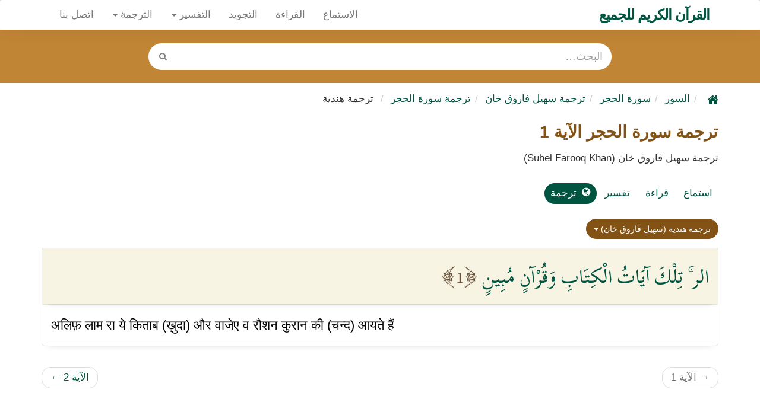

--- FILE ---
content_type: text/html; charset=UTF-8
request_url: https://ayahsurahquran.com/ar/15/translate-5-1
body_size: 33954
content:
<!DOCTYPE html>
<html dir="rtl" lang="ar">
<head>
	<meta charset="utf-8">
	<!-- meta name="robots" content="index,follow"-->
	<meta name="robots" content="index,follow">
	<title>سورة الحجر الآية 1 ترجمة هندية (سهيل فاروق خان) - القرآن الكريم للجميع</title>
	<meta name="description" content="سورة الحجر الآية 1 ترجمة هندية (سهيل فاروق خان) تحميل استماع قراءة القرآن الكريم، تفسير وترجمة القرآن الكريم">
	<meta http-equiv="X-UA-Compatible" content="IE=edge">
	<meta name="viewport" content="width=device-width, initial-scale=1.0">
	<!-- Begin Open Graph metadata -->
	
		<meta content='website' property='og:type'/>
	
	<meta content='' property='og:image'/>

	<meta content='https://ayahsurahquran.com/ar/15/translate-5-1' property='og:url'/>

	<link rel="apple-touch-icon" sizes="180x180" href="/img/favicon/apple-touch-icon.png">
	<link rel="icon" type="image/png" sizes="32x32" href="/img/favicon/favicon-32x32.png">
	<link rel="icon" type="image/png" sizes="16x16" href="/img/favicon/favicon-16x16.png">
	<link rel="manifest" href="/img/favicon/site.webmanifest">
	<link rel="mask-icon" href="/img/favicon/safari-pinned-tab.svg" color="#5bbad5">
	<meta name="msapplication-TileColor" content="#da532c">
	<meta name="theme-color" content="#ffffff">

	<link rel="canonical" href="https://ayahsurahquran.com/ar/15/translate-5-1" />


	<style>
	@font-face {
		font-family: 'quran';
		font-style: normal;
		font-weight: 500;
		font-display: swap;
		src: url(https://fonts.gstatic.com/s/scheherazadenew/v15/4UaerFhTvxVnHDvUkUiHg8jprP4DM_dFLlQI-bKn.woff2) format('woff2');
		unicode-range: U+0600-06FF, U+0750-077F, U+0870-088E, U+0890-0891, U+0898-08E1, U+08E3-08FF, U+200C-200E, U+2010-2011, U+204F, U+2E41, U+FB50-FDFF, U+FE70-FE74, U+FE76-FEFC, U+102E0-102FB, U+10E60-10E7E, U+10EFD-10EFF, U+1EE00-1EE03, U+1EE05-1EE1F, U+1EE21-1EE22, U+1EE24, U+1EE27, U+1EE29-1EE32, U+1EE34-1EE37, U+1EE39, U+1EE3B, U+1EE42, U+1EE47, U+1EE49, U+1EE4B, U+1EE4D-1EE4F, U+1EE51-1EE52, U+1EE54, U+1EE57, U+1EE59, U+1EE5B, U+1EE5D, U+1EE5F, U+1EE61-1EE62, U+1EE64, U+1EE67-1EE6A, U+1EE6C-1EE72, U+1EE74-1EE77, U+1EE79-1EE7C, U+1EE7E, U+1EE80-1EE89, U+1EE8B-1EE9B, U+1EEA1-1EEA3, U+1EEA5-1EEA9, U+1EEAB-1EEBB, U+1EEF0-1EEF1;
	}

	</style>
	<!-- Bootstrap Core CSS -->
		<style>
		/*!
 * Bootstrap v3.3.6 (http://getbootstrap.com)
 * Copyright 2011-2015 Twitter, Inc.
 * Licensed under MIT (https://github.com/twbs/bootstrap/blob/master/LICENSE)
 *//*! normalize.css v3.0.3 | MIT License | github.com/necolas/normalize.css */html { font-family:sans-serif;-webkit-text-size-adjust:100%;-ms-text-size-adjust:100% } body { margin:0 } article,aside,details,figcaption,figure,footer,header,hgroup,main,menu,nav,section,summary { display:block } audio,canvas,progress,video { display:inline-block;vertical-align:baseline } audio:not([controls]) { display:none;height:0 } [hidden],template { display:none } a { background-color:transparent } a:active,a:hover { outline:0 } abbr[title] { border-bottom:1px dotted } b,strong { font-weight:700 } dfn { font-style:italic } h1 { margin:.67em 0;font-size:2em } mark { color:#000;background:#ff0 } small { font-size:80% } sub,sup { position:relative;font-size:75%;line-height:0;vertical-align:baseline } sup { top:-.5em } sub { bottom:-.25em } img { border:0 } svg:not(:root) { overflow:hidden } figure { margin:1em 40px } hr { height:0;-webkit-box-sizing:content-box;-moz-box-sizing:content-box;box-sizing:content-box } pre { overflow:auto } code,kbd,pre,samp { font-family:monospace,monospace;font-size:1em } button,input,optgroup,select,textarea { margin:0;font:inherit;color:inherit } button { overflow:visible } button,select { text-transform:none } button,html input[type=button],input[type=reset],input[type=submit] { -webkit-appearance:button;cursor:pointer } button[disabled],html input[disabled] { cursor:default } button::-moz-focus-inner,input::-moz-focus-inner { padding:0;border:0 } input { line-height:normal } input[type=checkbox],input[type=radio] { -webkit-box-sizing:border-box;-moz-box-sizing:border-box;box-sizing:border-box;padding:0 } input[type=number]::-webkit-inner-spin-button,input[type=number]::-webkit-outer-spin-button { height:auto } input[type=search] { -webkit-box-sizing:content-box;-moz-box-sizing:content-box;box-sizing:content-box;-webkit-appearance:textfield } input[type=search]::-webkit-search-cancel-button,input[type=search]::-webkit-search-decoration { -webkit-appearance:none } fieldset { padding:.35em .625em .75em;margin:0 2px;border:1px solid silver } legend { padding:0;border:0 } textarea { overflow:auto } optgroup { font-weight:700 } table { border-spacing:0;border-collapse:collapse } td,th { padding:0 } /*! Source: https://github.com/h5bp/html5-boilerplate/blob/master/src/css/main.css */@media print { *,:after,:before { color:#000!important;text-shadow:none!important;background:0 0!important;-webkit-box-shadow:none!important;box-shadow:none!important } a,a:visited { text-decoration:underline } a[href]:after { content:" (" attr(href) ")" } abbr[title]:after { content:" (" attr(title) ")" } a[href^="#"]:after,a[href^="javascript:"]:after { content:"" } blockquote,pre { border:1px solid #999;page-break-inside:avoid } thead { display:table-header-group } img,tr { page-break-inside:avoid } img { max-width:100%!important } h2,h3,p { orphans:3;widows:3 } h2,h3 { page-break-after:avoid } .navbar { display:none } .btn>.caret,.dropup>.btn>.caret { border-top-color:#000!important } .label { border:1px solid #000 } .table { border-collapse:collapse!important } .table td,.table th { background-color:#fff!important } .table-bordered td,.table-bordered th { border:1px solid #ddd!important }  } @font-face { font-family:'Glyphicons Halflings';src:url(../fonts/glyphicons-halflings-regular.eot);src:url(../fonts/glyphicons-halflings-regular.eot?#iefix) format('embedded-opentype'),url(../fonts/glyphicons-halflings-regular.woff2) format('woff2'),url(../fonts/glyphicons-halflings-regular.woff) format('woff'),url(../fonts/glyphicons-halflings-regular.ttf) format('truetype'),url(../fonts/glyphicons-halflings-regular.svg#glyphicons_halflingsregular) format('svg') } .glyphicon { position:relative;top:1px;display:inline-block;font-family:'Glyphicons Halflings';font-style:normal;font-weight:400;line-height:1;-webkit-font-smoothing:antialiased;-moz-osx-font-smoothing:grayscale } .glyphicon-asterisk:before { content:"\002a" } .glyphicon-plus:before { content:"\002b" } .glyphicon-eur:before,.glyphicon-euro:before { content:"\20ac" } .glyphicon-minus:before { content:"\2212" } .glyphicon-cloud:before { content:"\2601" } .glyphicon-envelope:before { content:"\2709" } .glyphicon-pencil:before { content:"\270f" } .glyphicon-glass:before { content:"\e001" } .glyphicon-music:before { content:"\e002" } .glyphicon-search:before { content:"\e003" } .glyphicon-heart:before { content:"\e005" } .glyphicon-star:before { content:"\e006" } .glyphicon-star-empty:before { content:"\e007" } .glyphicon-user:before { content:"\e008" } .glyphicon-film:before { content:"\e009" } .glyphicon-th-large:before { content:"\e010" } .glyphicon-th:before { content:"\e011" } .glyphicon-th-list:before { content:"\e012" } .glyphicon-ok:before { content:"\e013" } .glyphicon-remove:before { content:"\e014" } .glyphicon-zoom-in:before { content:"\e015" } .glyphicon-zoom-out:before { content:"\e016" } .glyphicon-off:before { content:"\e017" } .glyphicon-signal:before { content:"\e018" } .glyphicon-cog:before { content:"\e019" } .glyphicon-trash:before { content:"\e020" } .glyphicon-home:before { content:"\e021" } .glyphicon-file:before { content:"\e022" } .glyphicon-time:before { content:"\e023" } .glyphicon-road:before { content:"\e024" } .glyphicon-download-alt:before { content:"\e025" } .glyphicon-download:before { content:"\e026" } .glyphicon-upload:before { content:"\e027" } .glyphicon-inbox:before { content:"\e028" } .glyphicon-play-circle:before { content:"\e029" } .glyphicon-repeat:before { content:"\e030" } .glyphicon-refresh:before { content:"\e031" } .glyphicon-list-alt:before { content:"\e032" } .glyphicon-lock:before { content:"\e033" } .glyphicon-flag:before { content:"\e034" } .glyphicon-headphones:before { content:"\e035" } .glyphicon-volume-off:before { content:"\e036" } .glyphicon-volume-down:before { content:"\e037" } .glyphicon-volume-up:before { content:"\e038" } .glyphicon-qrcode:before { content:"\e039" } .glyphicon-barcode:before { content:"\e040" } .glyphicon-tag:before { content:"\e041" } .glyphicon-tags:before { content:"\e042" } .glyphicon-book:before { content:"\e043" } .glyphicon-bookmark:before { content:"\e044" } .glyphicon-print:before { content:"\e045" } .glyphicon-camera:before { content:"\e046" } .glyphicon-font:before { content:"\e047" } .glyphicon-bold:before { content:"\e048" } .glyphicon-italic:before { content:"\e049" } .glyphicon-text-height:before { content:"\e050" } .glyphicon-text-width:before { content:"\e051" } .glyphicon-align-left:before { content:"\e052" } .glyphicon-align-center:before { content:"\e053" } .glyphicon-align-right:before { content:"\e054" } .glyphicon-align-justify:before { content:"\e055" } .glyphicon-list:before { content:"\e056" } .glyphicon-indent-left:before { content:"\e057" } .glyphicon-indent-right:before { content:"\e058" } .glyphicon-facetime-video:before { content:"\e059" } .glyphicon-picture:before { content:"\e060" } .glyphicon-map-marker:before { content:"\e062" } .glyphicon-adjust:before { content:"\e063" } .glyphicon-tint:before { content:"\e064" } .glyphicon-edit:before { content:"\e065" } .glyphicon-share:before { content:"\e066" } .glyphicon-check:before { content:"\e067" } .glyphicon-move:before { content:"\e068" } .glyphicon-step-backward:before { content:"\e069" } .glyphicon-fast-backward:before { content:"\e070" } .glyphicon-backward:before { content:"\e071" } .glyphicon-play:before { content:"\e072" } .glyphicon-pause:before { content:"\e073" } .glyphicon-stop:before { content:"\e074" } .glyphicon-forward:before { content:"\e075" } .glyphicon-fast-forward:before { content:"\e076" } .glyphicon-step-forward:before { content:"\e077" } .glyphicon-eject:before { content:"\e078" } .glyphicon-chevron-left:before { content:"\e079" } .glyphicon-chevron-right:before { content:"\e080" } .glyphicon-plus-sign:before { content:"\e081" } .glyphicon-minus-sign:before { content:"\e082" } .glyphicon-remove-sign:before { content:"\e083" } .glyphicon-ok-sign:before { content:"\e084" } .glyphicon-question-sign:before { content:"\e085" } .glyphicon-info-sign:before { content:"\e086" } .glyphicon-screenshot:before { content:"\e087" } .glyphicon-remove-circle:before { content:"\e088" } .glyphicon-ok-circle:before { content:"\e089" } .glyphicon-ban-circle:before { content:"\e090" } .glyphicon-arrow-left:before { content:"\e091" } .glyphicon-arrow-right:before { content:"\e092" } .glyphicon-arrow-up:before { content:"\e093" } .glyphicon-arrow-down:before { content:"\e094" } .glyphicon-share-alt:before { content:"\e095" } .glyphicon-resize-full:before { content:"\e096" } .glyphicon-resize-small:before { content:"\e097" } .glyphicon-exclamation-sign:before { content:"\e101" } .glyphicon-gift:before { content:"\e102" } .glyphicon-leaf:before { content:"\e103" } .glyphicon-fire:before { content:"\e104" } .glyphicon-eye-open:before { content:"\e105" } .glyphicon-eye-close:before { content:"\e106" } .glyphicon-warning-sign:before { content:"\e107" } .glyphicon-plane:before { content:"\e108" } .glyphicon-calendar:before { content:"\e109" } .glyphicon-random:before { content:"\e110" } .glyphicon-comment:before { content:"\e111" } .glyphicon-magnet:before { content:"\e112" } .glyphicon-chevron-up:before { content:"\e113" } .glyphicon-chevron-down:before { content:"\e114" } .glyphicon-retweet:before { content:"\e115" } .glyphicon-shopping-cart:before { content:"\e116" } .glyphicon-folder-close:before { content:"\e117" } .glyphicon-folder-open:before { content:"\e118" } .glyphicon-resize-vertical:before { content:"\e119" } .glyphicon-resize-horizontal:before { content:"\e120" } .glyphicon-hdd:before { content:"\e121" } .glyphicon-bullhorn:before { content:"\e122" } .glyphicon-bell:before { content:"\e123" } .glyphicon-certificate:before { content:"\e124" } .glyphicon-thumbs-up:before { content:"\e125" } .glyphicon-thumbs-down:before { content:"\e126" } .glyphicon-hand-right:before { content:"\e127" } .glyphicon-hand-left:before { content:"\e128" } .glyphicon-hand-up:before { content:"\e129" } .glyphicon-hand-down:before { content:"\e130" } .glyphicon-circle-arrow-right:before { content:"\e131" } .glyphicon-circle-arrow-left:before { content:"\e132" } .glyphicon-circle-arrow-up:before { content:"\e133" } .glyphicon-circle-arrow-down:before { content:"\e134" } .glyphicon-globe:before { content:"\e135" } .glyphicon-wrench:before { content:"\e136" } .glyphicon-tasks:before { content:"\e137" } .glyphicon-filter:before { content:"\e138" } .glyphicon-briefcase:before { content:"\e139" } .glyphicon-fullscreen:before { content:"\e140" } .glyphicon-dashboard:before { content:"\e141" } .glyphicon-paperclip:before { content:"\e142" } .glyphicon-heart-empty:before { content:"\e143" } .glyphicon-link:before { content:"\e144" } .glyphicon-phone:before { content:"\e145" } .glyphicon-pushpin:before { content:"\e146" } .glyphicon-usd:before { content:"\e148" } .glyphicon-gbp:before { content:"\e149" } .glyphicon-sort:before { content:"\e150" } .glyphicon-sort-by-alphabet:before { content:"\e151" } .glyphicon-sort-by-alphabet-alt:before { content:"\e152" } .glyphicon-sort-by-order:before { content:"\e153" } .glyphicon-sort-by-order-alt:before { content:"\e154" } .glyphicon-sort-by-attributes:before { content:"\e155" } .glyphicon-sort-by-attributes-alt:before { content:"\e156" } .glyphicon-unchecked:before { content:"\e157" } .glyphicon-expand:before { content:"\e158" } .glyphicon-collapse-down:before { content:"\e159" } .glyphicon-collapse-up:before { content:"\e160" } .glyphicon-log-in:before { content:"\e161" } .glyphicon-flash:before { content:"\e162" } .glyphicon-log-out:before { content:"\e163" } .glyphicon-new-window:before { content:"\e164" } .glyphicon-record:before { content:"\e165" } .glyphicon-save:before { content:"\e166" } .glyphicon-open:before { content:"\e167" } .glyphicon-saved:before { content:"\e168" } .glyphicon-import:before { content:"\e169" } .glyphicon-export:before { content:"\e170" } .glyphicon-send:before { content:"\e171" } .glyphicon-floppy-disk:before { content:"\e172" } .glyphicon-floppy-saved:before { content:"\e173" } .glyphicon-floppy-remove:before { content:"\e174" } .glyphicon-floppy-save:before { content:"\e175" } .glyphicon-floppy-open:before { content:"\e176" } .glyphicon-credit-card:before { content:"\e177" } .glyphicon-transfer:before { content:"\e178" } .glyphicon-cutlery:before { content:"\e179" } .glyphicon-header:before { content:"\e180" } .glyphicon-compressed:before { content:"\e181" } .glyphicon-earphone:before { content:"\e182" } .glyphicon-phone-alt:before { content:"\e183" } .glyphicon-tower:before { content:"\e184" } .glyphicon-stats:before { content:"\e185" } .glyphicon-sd-video:before { content:"\e186" } .glyphicon-hd-video:before { content:"\e187" } .glyphicon-subtitles:before { content:"\e188" } .glyphicon-sound-stereo:before { content:"\e189" } .glyphicon-sound-dolby:before { content:"\e190" } .glyphicon-sound-5-1:before { content:"\e191" } .glyphicon-sound-6-1:before { content:"\e192" } .glyphicon-sound-7-1:before { content:"\e193" } .glyphicon-copyright-mark:before { content:"\e194" } .glyphicon-registration-mark:before { content:"\e195" } .glyphicon-cloud-download:before { content:"\e197" } .glyphicon-cloud-upload:before { content:"\e198" } .glyphicon-tree-conifer:before { content:"\e199" } .glyphicon-tree-deciduous:before { content:"\e200" } .glyphicon-cd:before { content:"\e201" } .glyphicon-save-file:before { content:"\e202" } .glyphicon-open-file:before { content:"\e203" } .glyphicon-level-up:before { content:"\e204" } .glyphicon-copy:before { content:"\e205" } .glyphicon-paste:before { content:"\e206" } .glyphicon-alert:before { content:"\e209" } .glyphicon-equalizer:before { content:"\e210" } .glyphicon-king:before { content:"\e211" } .glyphicon-queen:before { content:"\e212" } .glyphicon-pawn:before { content:"\e213" } .glyphicon-bishop:before { content:"\e214" } .glyphicon-knight:before { content:"\e215" } .glyphicon-baby-formula:before { content:"\e216" } .glyphicon-tent:before { content:"\26fa" } .glyphicon-blackboard:before { content:"\e218" } .glyphicon-bed:before { content:"\e219" } .glyphicon-apple:before { content:"\f8ff" } .glyphicon-erase:before { content:"\e221" } .glyphicon-hourglass:before { content:"\231b" } .glyphicon-lamp:before { content:"\e223" } .glyphicon-duplicate:before { content:"\e224" } .glyphicon-piggy-bank:before { content:"\e225" } .glyphicon-scissors:before { content:"\e226" } .glyphicon-bitcoin:before { content:"\e227" } .glyphicon-btc:before { content:"\e227" } .glyphicon-xbt:before { content:"\e227" } .glyphicon-yen:before { content:"\00a5" } .glyphicon-jpy:before { content:"\00a5" } .glyphicon-ruble:before { content:"\20bd" } .glyphicon-rub:before { content:"\20bd" } .glyphicon-scale:before { content:"\e230" } .glyphicon-ice-lolly:before { content:"\e231" } .glyphicon-ice-lolly-tasted:before { content:"\e232" } .glyphicon-education:before { content:"\e233" } .glyphicon-option-horizontal:before { content:"\e234" } .glyphicon-option-vertical:before { content:"\e235" } .glyphicon-menu-hamburger:before { content:"\e236" } .glyphicon-modal-window:before { content:"\e237" } .glyphicon-oil:before { content:"\e238" } .glyphicon-grain:before { content:"\e239" } .glyphicon-sunglasses:before { content:"\e240" } .glyphicon-text-size:before { content:"\e241" } .glyphicon-text-color:before { content:"\e242" } .glyphicon-text-background:before { content:"\e243" } .glyphicon-object-align-top:before { content:"\e244" } .glyphicon-object-align-bottom:before { content:"\e245" } .glyphicon-object-align-horizontal:before { content:"\e246" } .glyphicon-object-align-left:before { content:"\e247" } .glyphicon-object-align-vertical:before { content:"\e248" } .glyphicon-object-align-right:before { content:"\e249" } .glyphicon-triangle-right:before { content:"\e250" } .glyphicon-triangle-left:before { content:"\e251" } .glyphicon-triangle-bottom:before { content:"\e252" } .glyphicon-triangle-top:before { content:"\e253" } .glyphicon-console:before { content:"\e254" } .glyphicon-superscript:before { content:"\e255" } .glyphicon-subscript:before { content:"\e256" } .glyphicon-menu-left:before { content:"\e257" } .glyphicon-menu-right:before { content:"\e258" } .glyphicon-menu-down:before { content:"\e259" } .glyphicon-menu-up:before { content:"\e260" } * { -webkit-box-sizing:border-box;-moz-box-sizing:border-box;box-sizing:border-box } :after,:before { -webkit-box-sizing:border-box;-moz-box-sizing:border-box;box-sizing:border-box } html { font-size:10px;-webkit-tap-highlight-color:transparent } body { font-family:"Helvetica Neue",Helvetica,Arial,sans-serif;font-size:14px;line-height:1.42857143;color:#333;background-color:#fff } button,input,select,textarea { font-family:inherit;font-size:inherit;line-height:inherit } a { color:#337ab7;text-decoration:none } a:focus,a:hover { color:#23527c;text-decoration:underline } a:focus { outline:thin dotted;outline:5px auto -webkit-focus-ring-color;outline-offset:-2px } figure { margin:0 } img { vertical-align:middle } .carousel-inner>.item>a>img,.carousel-inner>.item>img,.img-responsive,.thumbnail a>img,.thumbnail>img { display:block;max-width:100%;height:auto } .img-rounded { border-radius:6px } .img-thumbnail { display:inline-block;max-width:100%;height:auto;padding:4px;line-height:1.42857143;background-color:#fff;border:1px solid #ddd;border-radius:4px;-webkit-transition:all .2s ease-in-out;-o-transition:all .2s ease-in-out;transition:all .2s ease-in-out } .img-circle { border-radius:50% } hr { margin-top:20px;margin-bottom:20px;border:0;border-top:1px solid #eee } .sr-only { position:absolute;width:1px;height:1px;padding:0;margin:-1px;overflow:hidden;clip:rect(0,0,0,0);border:0 } .sr-only-focusable:active,.sr-only-focusable:focus { position:static;width:auto;height:auto;margin:0;overflow:visible;clip:auto } [role=button] { cursor:pointer } .h1,.h2,.h3,.h4,.h5,.h6,h1,h2,h3,h4,h5,h6 { font-family:inherit;font-weight:500;line-height:1.1;color:inherit } .h1 .small,.h1 small,.h2 .small,.h2 small,.h3 .small,.h3 small,.h4 .small,.h4 small,.h5 .small,.h5 small,.h6 .small,.h6 small,h1 .small,h1 small,h2 .small,h2 small,h3 .small,h3 small,h4 .small,h4 small,h5 .small,h5 small,h6 .small,h6 small { font-weight:400;line-height:1;color:#777 } .h1,.h2,.h3,h1,h2,h3 { margin-top:20px;margin-bottom:10px } .h1 .small,.h1 small,.h2 .small,.h2 small,.h3 .small,.h3 small,h1 .small,h1 small,h2 .small,h2 small,h3 .small,h3 small { font-size:65% } .h4,.h5,.h6,h4,h5,h6 { margin-top:10px;margin-bottom:10px } .h4 .small,.h4 small,.h5 .small,.h5 small,.h6 .small,.h6 small,h4 .small,h4 small,h5 .small,h5 small,h6 .small,h6 small { font-size:75% } .h1,h1 { font-size:36px } .h2,h2 { font-size:30px } .h3,h3 { font-size:24px } .h4,h4 { font-size:18px } .h5,h5 { font-size:14px } .h6,h6 { font-size:12px } p { margin:0 0 10px } .lead { margin-bottom:20px;font-size:16px;font-weight:300;line-height:1.4 } @media (min-width:768px) { .lead { font-size:21px }  } .small,small { font-size:85% } .mark,mark { padding:.2em;background-color:#fcf8e3 } .text-left { text-align:left } .text-right { text-align:right } .text-center { text-align:center } .text-justify { text-align:justify } .text-nowrap { white-space:nowrap } .text-lowercase { text-transform:lowercase } .text-uppercase { text-transform:uppercase } .text-capitalize { text-transform:capitalize } .text-muted { color:#777 } .text-primary { color:#337ab7 } a.text-primary:focus,a.text-primary:hover { color:#286090 } .text-success { color:#3c763d } a.text-success:focus,a.text-success:hover { color:#2b542c } .text-info { color:#31708f } a.text-info:focus,a.text-info:hover { color:#245269 } .text-warning { color:#8a6d3b } a.text-warning:focus,a.text-warning:hover { color:#66512c } .text-danger { color:#a94442 } a.text-danger:focus,a.text-danger:hover { color:#843534 } .bg-primary { color:#fff;background-color:#337ab7 } a.bg-primary:focus,a.bg-primary:hover { background-color:#286090 } .bg-success { background-color:#dff0d8 } a.bg-success:focus,a.bg-success:hover { background-color:#c1e2b3 } .bg-info { background-color:#d9edf7 } a.bg-info:focus,a.bg-info:hover { background-color:#afd9ee } .bg-warning { background-color:#fcf8e3 } a.bg-warning:focus,a.bg-warning:hover { background-color:#f7ecb5 } .bg-danger { background-color:#f2dede } a.bg-danger:focus,a.bg-danger:hover { background-color:#e4b9b9 } .page-header { padding-bottom:9px;margin:40px 0 20px;border-bottom:1px solid #eee } ol,ul { margin-top:0;margin-bottom:10px } ol ol,ol ul,ul ol,ul ul { margin-bottom:0 } .list-unstyled { padding-left:0;list-style:none } .list-inline { padding-left:0;margin-left:-5px;list-style:none } .list-inline>li { display:inline-block;padding-right:5px;padding-left:5px } dl { margin-top:0;margin-bottom:20px } dd,dt { line-height:1.42857143 } dt { font-weight:700 } dd { margin-left:0 } @media (min-width:768px) { .dl-horizontal dt { float:left;width:160px;overflow:hidden;clear:left;text-align:right;text-overflow:ellipsis;white-space:nowrap } .dl-horizontal dd { margin-left:180px }  } abbr[data-original-title],abbr[title] { cursor:help;border-bottom:1px dotted #777 } .initialism { font-size:90%;text-transform:uppercase } blockquote { padding:10px 20px;margin:0 0 20px;font-size:17.5px;border-left:5px solid #eee } blockquote ol:last-child,blockquote p:last-child,blockquote ul:last-child { margin-bottom:0 } blockquote .small,blockquote footer,blockquote small { display:block;font-size:80%;line-height:1.42857143;color:#777 } blockquote .small:before,blockquote footer:before,blockquote small:before { content:'\2014 \00A0' } .blockquote-reverse,blockquote.pull-right { padding-right:15px;padding-left:0;text-align:right;border-right:5px solid #eee;border-left:0 } .blockquote-reverse .small:before,.blockquote-reverse footer:before,.blockquote-reverse small:before,blockquote.pull-right .small:before,blockquote.pull-right footer:before,blockquote.pull-right small:before { content:'' } .blockquote-reverse .small:after,.blockquote-reverse footer:after,.blockquote-reverse small:after,blockquote.pull-right .small:after,blockquote.pull-right footer:after,blockquote.pull-right small:after { content:'\00A0 \2014' } address { margin-bottom:20px;font-style:normal;line-height:1.42857143 } code,kbd,pre,samp { font-family:Menlo,Monaco,Consolas,"Courier New",monospace } code { padding:2px 4px;font-size:90%;color:#c7254e;background-color:#f9f2f4;border-radius:4px } kbd { padding:2px 4px;font-size:90%;color:#fff;background-color:#333;border-radius:3px;-webkit-box-shadow:inset 0 -1px 0 rgba(0,0,0,.25);box-shadow:inset 0 -1px 0 rgba(0,0,0,.25) } kbd kbd { padding:0;font-size:100%;font-weight:700;-webkit-box-shadow:none;box-shadow:none } pre { display:block;padding:9.5px;margin:0 0 10px;font-size:13px;line-height:1.42857143;color:#333;word-break:break-all;word-wrap:break-word;background-color:#f5f5f5;border:1px solid #ccc;border-radius:4px } pre code { padding:0;font-size:inherit;color:inherit;white-space:pre-wrap;background-color:transparent;border-radius:0 } .pre-scrollable { max-height:340px;overflow-y:scroll } .container { padding-right:15px;padding-left:15px;margin-right:auto;margin-left:auto } @media (min-width:768px) { .container { width:750px }  } @media (min-width:992px) { .container { width:970px }  } @media (min-width:1200px) { .container { width:1170px }  } .container-fluid { padding-right:15px;padding-left:15px;margin-right:auto;margin-left:auto } .row { margin-right:-15px;margin-left:-15px } .col-lg-1,.col-lg-10,.col-lg-11,.col-lg-12,.col-lg-2,.col-lg-3,.col-lg-4,.col-lg-5,.col-lg-6,.col-lg-7,.col-lg-8,.col-lg-9,.col-md-1,.col-md-10,.col-md-11,.col-md-12,.col-md-2,.col-md-3,.col-md-4,.col-md-5,.col-md-6,.col-md-7,.col-md-8,.col-md-9,.col-sm-1,.col-sm-10,.col-sm-11,.col-sm-12,.col-sm-2,.col-sm-3,.col-sm-4,.col-sm-5,.col-sm-6,.col-sm-7,.col-sm-8,.col-sm-9,.col-xs-1,.col-xs-10,.col-xs-11,.col-xs-12,.col-xs-2,.col-xs-3,.col-xs-4,.col-xs-5,.col-xs-6,.col-xs-7,.col-xs-8,.col-xs-9 { position:relative;min-height:1px;padding-right:15px;padding-left:15px } .col-xs-1,.col-xs-10,.col-xs-11,.col-xs-12,.col-xs-2,.col-xs-3,.col-xs-4,.col-xs-5,.col-xs-6,.col-xs-7,.col-xs-8,.col-xs-9 { float:left } .col-xs-12 { width:100% } .col-xs-11 { width:91.66666667% } .col-xs-10 { width:83.33333333% } .col-xs-9 { width:75% } .col-xs-8 { width:66.66666667% } .col-xs-7 { width:58.33333333% } .col-xs-6 { width:50% } .col-xs-5 { width:41.66666667% } .col-xs-4 { width:33.33333333% } .col-xs-3 { width:25% } .col-xs-2 { width:16.66666667% } .col-xs-1 { width:8.33333333% } .col-xs-pull-12 { left:100% } .col-xs-pull-11 { left:91.66666667% } .col-xs-pull-10 { left:83.33333333% } .col-xs-pull-9 { left:75% } .col-xs-pull-8 { left:66.66666667% } .col-xs-pull-7 { left:58.33333333% } .col-xs-pull-6 { left:50% } .col-xs-pull-5 { left:41.66666667% } .col-xs-pull-4 { left:33.33333333% } .col-xs-pull-3 { left:25% } .col-xs-pull-2 { left:16.66666667% } .col-xs-pull-1 { left:8.33333333% } .col-xs-pull-0 { left:auto } .col-xs-push-12 { right:100% } .col-xs-push-11 { right:91.66666667% } .col-xs-push-10 { right:83.33333333% } .col-xs-push-9 { right:75% } .col-xs-push-8 { right:66.66666667% } .col-xs-push-7 { right:58.33333333% } .col-xs-push-6 { right:50% } .col-xs-push-5 { right:41.66666667% } .col-xs-push-4 { right:33.33333333% } .col-xs-push-3 { right:25% } .col-xs-push-2 { right:16.66666667% } .col-xs-push-1 { right:8.33333333% } .col-xs-push-0 { right:auto } .col-xs-offset-12 { margin-right:100% } .col-xs-offset-11 { margin-right:91.66666667% } .col-xs-offset-10 { margin-right:83.33333333% } .col-xs-offset-9 { margin-right:75% } .col-xs-offset-8 { margin-right:66.66666667% } .col-xs-offset-7 { margin-right:58.33333333% } .col-xs-offset-6 { margin-right:50% } .col-xs-offset-5 { margin-right:41.66666667% } .col-xs-offset-4 { margin-right:33.33333333% } .col-xs-offset-3 { margin-right:25% } .col-xs-offset-2 { margin-right:16.66666667% } .col-xs-offset-1 { margin-right:8.33333333% } .col-xs-offset-0 { margin-right:0 } @media (min-width:768px) { .col-sm-1,.col-sm-10,.col-sm-11,.col-sm-12,.col-sm-2,.col-sm-3,.col-sm-4,.col-sm-5,.col-sm-6,.col-sm-7,.col-sm-8,.col-sm-9 { float:left } .col-sm-12 { width:100% } .col-sm-11 { width:91.66666667% } .col-sm-10 { width:83.33333333% } .col-sm-9 { width:75% } .col-sm-8 { width:66.66666667% } .col-sm-7 { width:58.33333333% } .col-sm-6 { width:50% } .col-sm-5 { width:41.66666667% } .col-sm-4 { width:33.33333333% } .col-sm-3 { width:25% } .col-sm-2 { width:16.66666667% } .col-sm-1 { width:8.33333333% } .col-sm-pull-12 { left:100% } .col-sm-pull-11 { left:91.66666667% } .col-sm-pull-10 { left:83.33333333% } .col-sm-pull-9 { left:75% } .col-sm-pull-8 { left:66.66666667% } .col-sm-pull-7 { left:58.33333333% } .col-sm-pull-6 { left:50% } .col-sm-pull-5 { left:41.66666667% } .col-sm-pull-4 { left:33.33333333% } .col-sm-pull-3 { left:25% } .col-sm-pull-2 { left:16.66666667% } .col-sm-pull-1 { left:8.33333333% } .col-sm-pull-0 { left:auto } .col-sm-push-12 { right:100% } .col-sm-push-11 { right:91.66666667% } .col-sm-push-10 { right:83.33333333% } .col-sm-push-9 { right:75% } .col-sm-push-8 { right:66.66666667% } .col-sm-push-7 { right:58.33333333% } .col-sm-push-6 { right:50% } .col-sm-push-5 { right:41.66666667% } .col-sm-push-4 { right:33.33333333% } .col-sm-push-3 { right:25% } .col-sm-push-2 { right:16.66666667% } .col-sm-push-1 { right:8.33333333% } .col-sm-push-0 { right:auto } .col-sm-offset-12 { margin-right:100% } .col-sm-offset-11 { margin-right:91.66666667% } .col-sm-offset-10 { margin-right:83.33333333% } .col-sm-offset-9 { margin-right:75% } .col-sm-offset-8 { margin-right:66.66666667% } .col-sm-offset-7 { margin-right:58.33333333% } .col-sm-offset-6 { margin-right:50% } .col-sm-offset-5 { margin-right:41.66666667% } .col-sm-offset-4 { margin-right:33.33333333% } .col-sm-offset-3 { margin-right:25% } .col-sm-offset-2 { margin-right:16.66666667% } .col-sm-offset-1 { margin-right:8.33333333% } .col-sm-offset-0 { margin-right:0 }  } @media (min-width:992px) { .col-md-1,.col-md-10,.col-md-11,.col-md-12,.col-md-2,.col-md-3,.col-md-4,.col-md-5,.col-md-6,.col-md-7,.col-md-8,.col-md-9 { float:left } .col-md-12 { width:100% } .col-md-11 { width:91.66666667% } .col-md-10 { width:83.33333333% } .col-md-9 { width:75% } .col-md-8 { width:66.66666667% } .col-md-7 { width:58.33333333% } .col-md-6 { width:50% } .col-md-5 { width:41.66666667% } .col-md-4 { width:33.33333333% } .col-md-3 { width:25% } .col-md-2 { width:16.66666667% } .col-md-1 { width:8.33333333% } .col-md-pull-12 { left:100% } .col-md-pull-11 { left:91.66666667% } .col-md-pull-10 { left:83.33333333% } .col-md-pull-9 { left:75% } .col-md-pull-8 { left:66.66666667% } .col-md-pull-7 { left:58.33333333% } .col-md-pull-6 { left:50% } .col-md-pull-5 { left:41.66666667% } .col-md-pull-4 { left:33.33333333% } .col-md-pull-3 { left:25% } .col-md-pull-2 { left:16.66666667% } .col-md-pull-1 { left:8.33333333% } .col-md-pull-0 { left:auto } .col-md-push-12 { right:100% } .col-md-push-11 { right:91.66666667% } .col-md-push-10 { right:83.33333333% } .col-md-push-9 { right:75% } .col-md-push-8 { right:66.66666667% } .col-md-push-7 { right:58.33333333% } .col-md-push-6 { right:50% } .col-md-push-5 { right:41.66666667% } .col-md-push-4 { right:33.33333333% } .col-md-push-3 { right:25% } .col-md-push-2 { right:16.66666667% } .col-md-push-1 { right:8.33333333% } .col-md-push-0 { right:auto } .col-md-offset-12 { margin-right:100% } .col-md-offset-11 { margin-right:91.66666667% } .col-md-offset-10 { margin-right:83.33333333% } .col-md-offset-9 { margin-right:75% } .col-md-offset-8 { margin-right:66.66666667% } .col-md-offset-7 { margin-right:58.33333333% } .col-md-offset-6 { margin-right:50% } .col-md-offset-5 { margin-right:41.66666667% } .col-md-offset-4 { margin-right:33.33333333% } .col-md-offset-3 { margin-right:25% } .col-md-offset-2 { margin-right:16.66666667% } .col-md-offset-1 { margin-right:8.33333333% } .col-md-offset-0 { margin-right:0 }  } @media (min-width:1200px) { .col-lg-1,.col-lg-10,.col-lg-11,.col-lg-12,.col-lg-2,.col-lg-3,.col-lg-4,.col-lg-5,.col-lg-6,.col-lg-7,.col-lg-8,.col-lg-9 { float:left } .col-lg-12 { width:100% } .col-lg-11 { width:91.66666667% } .col-lg-10 { width:83.33333333% } .col-lg-9 { width:75% } .col-lg-8 { width:66.66666667% } .col-lg-7 { width:58.33333333% } .col-lg-6 { width:50% } .col-lg-5 { width:41.66666667% } .col-lg-4 { width:33.33333333% } .col-lg-3 { width:25% } .col-lg-2 { width:16.66666667% } .col-lg-1 { width:8.33333333% } .col-lg-pull-12 { left:100% } .col-lg-pull-11 { left:91.66666667% } .col-lg-pull-10 { left:83.33333333% } .col-lg-pull-9 { left:75% } .col-lg-pull-8 { left:66.66666667% } .col-lg-pull-7 { left:58.33333333% } .col-lg-pull-6 { left:50% } .col-lg-pull-5 { left:41.66666667% } .col-lg-pull-4 { left:33.33333333% } .col-lg-pull-3 { left:25% } .col-lg-pull-2 { left:16.66666667% } .col-lg-pull-1 { left:8.33333333% } .col-lg-pull-0 { left:auto } .col-lg-push-12 { right:100% } .col-lg-push-11 { right:91.66666667% } .col-lg-push-10 { right:83.33333333% } .col-lg-push-9 { right:75% } .col-lg-push-8 { right:66.66666667% } .col-lg-push-7 { right:58.33333333% } .col-lg-push-6 { right:50% } .col-lg-push-5 { right:41.66666667% } .col-lg-push-4 { right:33.33333333% } .col-lg-push-3 { right:25% } .col-lg-push-2 { right:16.66666667% } .col-lg-push-1 { right:8.33333333% } .col-lg-push-0 { right:auto } .col-lg-offset-12 { margin-right:100% } .col-lg-offset-11 { margin-right:91.66666667% } .col-lg-offset-10 { margin-right:83.33333333% } .col-lg-offset-9 { margin-right:75% } .col-lg-offset-8 { margin-right:66.66666667% } .col-lg-offset-7 { margin-right:58.33333333% } .col-lg-offset-6 { margin-right:50% } .col-lg-offset-5 { margin-right:41.66666667% } .col-lg-offset-4 { margin-right:33.33333333% } .col-lg-offset-3 { margin-right:25% } .col-lg-offset-2 { margin-right:16.66666667% } .col-lg-offset-1 { margin-right:8.33333333% } .col-lg-offset-0 { margin-right:0 }  } table { background-color:transparent } caption { padding-top:8px;padding-bottom:8px;color:#777;text-align:left } th { text-align:left } .table { width:100%;max-width:100%;margin-bottom:20px } .table>tbody>tr>td,.table>tbody>tr>th,.table>tfoot>tr>td,.table>tfoot>tr>th,.table>thead>tr>td,.table>thead>tr>th { padding:8px;line-height:1.42857143;vertical-align:top;border-top:1px solid #ddd } .table>thead>tr>th { vertical-align:bottom;border-bottom:2px solid #ddd } .table>caption+thead>tr:first-child>td,.table>caption+thead>tr:first-child>th,.table>colgroup+thead>tr:first-child>td,.table>colgroup+thead>tr:first-child>th,.table>thead:first-child>tr:first-child>td,.table>thead:first-child>tr:first-child>th { border-top:0 } .table>tbody+tbody { border-top:2px solid #ddd } .table .table { background-color:#fff } .table-condensed>tbody>tr>td,.table-condensed>tbody>tr>th,.table-condensed>tfoot>tr>td,.table-condensed>tfoot>tr>th,.table-condensed>thead>tr>td,.table-condensed>thead>tr>th { padding:5px } .table-bordered { border:1px solid #ddd } .table-bordered>tbody>tr>td,.table-bordered>tbody>tr>th,.table-bordered>tfoot>tr>td,.table-bordered>tfoot>tr>th,.table-bordered>thead>tr>td,.table-bordered>thead>tr>th { border:1px solid #ddd } .table-bordered>thead>tr>td,.table-bordered>thead>tr>th { border-bottom-width:2px } .table-striped>tbody>tr:nth-of-type(odd) { background-color:#f9f9f9 } .table-hover>tbody>tr:hover { background-color:#f5f5f5 } table col[class*=col-] { position:static;display:table-column;float:none } table td[class*=col-],table th[class*=col-] { position:static;display:table-cell;float:none } .table>tbody>tr.active>td,.table>tbody>tr.active>th,.table>tbody>tr>td.active,.table>tbody>tr>th.active,.table>tfoot>tr.active>td,.table>tfoot>tr.active>th,.table>tfoot>tr>td.active,.table>tfoot>tr>th.active,.table>thead>tr.active>td,.table>thead>tr.active>th,.table>thead>tr>td.active,.table>thead>tr>th.active { background-color:#f5f5f5 } .table-hover>tbody>tr.active:hover>td,.table-hover>tbody>tr.active:hover>th,.table-hover>tbody>tr:hover>.active,.table-hover>tbody>tr>td.active:hover,.table-hover>tbody>tr>th.active:hover { background-color:#e8e8e8 } .table>tbody>tr.success>td,.table>tbody>tr.success>th,.table>tbody>tr>td.success,.table>tbody>tr>th.success,.table>tfoot>tr.success>td,.table>tfoot>tr.success>th,.table>tfoot>tr>td.success,.table>tfoot>tr>th.success,.table>thead>tr.success>td,.table>thead>tr.success>th,.table>thead>tr>td.success,.table>thead>tr>th.success { background-color:#dff0d8 } .table-hover>tbody>tr.success:hover>td,.table-hover>tbody>tr.success:hover>th,.table-hover>tbody>tr:hover>.success,.table-hover>tbody>tr>td.success:hover,.table-hover>tbody>tr>th.success:hover { background-color:#d0e9c6 } .table>tbody>tr.info>td,.table>tbody>tr.info>th,.table>tbody>tr>td.info,.table>tbody>tr>th.info,.table>tfoot>tr.info>td,.table>tfoot>tr.info>th,.table>tfoot>tr>td.info,.table>tfoot>tr>th.info,.table>thead>tr.info>td,.table>thead>tr.info>th,.table>thead>tr>td.info,.table>thead>tr>th.info { background-color:#d9edf7 } .table-hover>tbody>tr.info:hover>td,.table-hover>tbody>tr.info:hover>th,.table-hover>tbody>tr:hover>.info,.table-hover>tbody>tr>td.info:hover,.table-hover>tbody>tr>th.info:hover { background-color:#c4e3f3 } .table>tbody>tr.warning>td,.table>tbody>tr.warning>th,.table>tbody>tr>td.warning,.table>tbody>tr>th.warning,.table>tfoot>tr.warning>td,.table>tfoot>tr.warning>th,.table>tfoot>tr>td.warning,.table>tfoot>tr>th.warning,.table>thead>tr.warning>td,.table>thead>tr.warning>th,.table>thead>tr>td.warning,.table>thead>tr>th.warning { background-color:#fcf8e3 } .table-hover>tbody>tr.warning:hover>td,.table-hover>tbody>tr.warning:hover>th,.table-hover>tbody>tr:hover>.warning,.table-hover>tbody>tr>td.warning:hover,.table-hover>tbody>tr>th.warning:hover { background-color:#faf2cc } .table>tbody>tr.danger>td,.table>tbody>tr.danger>th,.table>tbody>tr>td.danger,.table>tbody>tr>th.danger,.table>tfoot>tr.danger>td,.table>tfoot>tr.danger>th,.table>tfoot>tr>td.danger,.table>tfoot>tr>th.danger,.table>thead>tr.danger>td,.table>thead>tr.danger>th,.table>thead>tr>td.danger,.table>thead>tr>th.danger { background-color:#f2dede } .table-hover>tbody>tr.danger:hover>td,.table-hover>tbody>tr.danger:hover>th,.table-hover>tbody>tr:hover>.danger,.table-hover>tbody>tr>td.danger:hover,.table-hover>tbody>tr>th.danger:hover { background-color:#ebcccc } .table-responsive { min-height:.01%;overflow-x:auto } @media screen and (max-width:767px) { .table-responsive { width:100%;margin-bottom:15px;overflow-y:hidden;-ms-overflow-style:-ms-autohiding-scrollbar;border:1px solid #ddd } .table-responsive>.table { margin-bottom:0 } .table-responsive>.table>tbody>tr>td,.table-responsive>.table>tbody>tr>th,.table-responsive>.table>tfoot>tr>td,.table-responsive>.table>tfoot>tr>th,.table-responsive>.table>thead>tr>td,.table-responsive>.table>thead>tr>th { white-space:nowrap } .table-responsive>.table-bordered { border:0 } .table-responsive>.table-bordered>tbody>tr>td:first-child,.table-responsive>.table-bordered>tbody>tr>th:first-child,.table-responsive>.table-bordered>tfoot>tr>td:first-child,.table-responsive>.table-bordered>tfoot>tr>th:first-child,.table-responsive>.table-bordered>thead>tr>td:first-child,.table-responsive>.table-bordered>thead>tr>th:first-child { border-left:0 } .table-responsive>.table-bordered>tbody>tr>td:last-child,.table-responsive>.table-bordered>tbody>tr>th:last-child,.table-responsive>.table-bordered>tfoot>tr>td:last-child,.table-responsive>.table-bordered>tfoot>tr>th:last-child,.table-responsive>.table-bordered>thead>tr>td:last-child,.table-responsive>.table-bordered>thead>tr>th:last-child { border-right:0 } .table-responsive>.table-bordered>tbody>tr:last-child>td,.table-responsive>.table-bordered>tbody>tr:last-child>th,.table-responsive>.table-bordered>tfoot>tr:last-child>td,.table-responsive>.table-bordered>tfoot>tr:last-child>th { border-bottom:0 }  } fieldset { min-width:0;padding:0;margin:0;border:0 } legend { display:block;width:100%;padding:0;margin-bottom:20px;font-size:21px;line-height:inherit;color:#333;border:0;border-bottom:1px solid #e5e5e5 } label { display:inline-block;max-width:100%;margin-bottom:5px;font-weight:700 } input[type=search] { -webkit-box-sizing:border-box;-moz-box-sizing:border-box;box-sizing:border-box } input[type=checkbox],input[type=radio] { margin:4px 0 0;line-height:normal } input[type=file] { display:block } input[type=range] { display:block;width:100% } select[multiple],select[size] { height:auto } input[type=checkbox]:focus,input[type=file]:focus,input[type=radio]:focus { outline:thin dotted;outline:5px auto -webkit-focus-ring-color;outline-offset:-2px } output { display:block;padding-top:7px;font-size:14px;line-height:1.42857143;color:#555 } .form-control { display:block;width:100%;height:34px;padding:6px 12px;font-size:14px;line-height:1.42857143;color:#555;background-color:#fff;background-image:none;border:1px solid #ccc;border-radius:4px;-webkit-box-shadow:inset 0 1px 1px rgba(0,0,0,.075);box-shadow:inset 0 1px 1px rgba(0,0,0,.075);-webkit-transition:border-color ease-in-out .15s,-webkit-box-shadow ease-in-out .15s;-o-transition:border-color ease-in-out .15s,box-shadow ease-in-out .15s;transition:border-color ease-in-out .15s,box-shadow ease-in-out .15s } .form-control:focus { border-color:#66afe9;outline:0;-webkit-box-shadow:inset 0 1px 1px rgba(0,0,0,.075),0 0 8px rgba(102,175,233,.6);box-shadow:inset 0 1px 1px rgba(0,0,0,.075),0 0 8px rgba(102,175,233,.6) } .form-control::-moz-placeholder { color:#999;opacity:1 } .form-control:-ms-input-placeholder { color:#999 } .form-control::-webkit-input-placeholder { color:#999 } .form-control::-ms-expand { background-color:transparent;border:0 } .form-control[disabled],.form-control[readonly],fieldset[disabled] .form-control { background-color:#eee;opacity:1 } .form-control[disabled],fieldset[disabled] .form-control { cursor:not-allowed } textarea.form-control { height:auto } input[type=search] { -webkit-appearance:none } @media screen and (-webkit-min-device-pixel-ratio:0) { input[type=date].form-control,input[type=datetime-local].form-control,input[type=month].form-control,input[type=time].form-control { line-height:34px } .input-group-sm input[type=date],.input-group-sm input[type=datetime-local],.input-group-sm input[type=month],.input-group-sm input[type=time],input[type=date].input-sm,input[type=datetime-local].input-sm,input[type=month].input-sm,input[type=time].input-sm { line-height:30px } .input-group-lg input[type=date],.input-group-lg input[type=datetime-local],.input-group-lg input[type=month],.input-group-lg input[type=time],input[type=date].input-lg,input[type=datetime-local].input-lg,input[type=month].input-lg,input[type=time].input-lg { line-height:46px }  } .form-group { margin-bottom:15px } .checkbox,.radio { position:relative;display:block;margin-top:10px;margin-bottom:10px } .checkbox label,.radio label { min-height:20px;padding-right:20px;margin-bottom:0;font-weight:400;cursor:pointer } .checkbox input[type=checkbox],.checkbox-inline input[type=checkbox],.radio input[type=radio],.radio-inline input[type=radio] { position:absolute;margin-right:-20px } .checkbox+.checkbox,.radio+.radio { margin-top:-5px } .checkbox-inline,.radio-inline { position:relative;display:inline-block;padding-left:20px;margin-bottom:0;font-weight:400;vertical-align:middle;cursor:pointer } .checkbox-inline+.checkbox-inline,.radio-inline+.radio-inline { margin-top:0;margin-left:10px } fieldset[disabled] input[type=checkbox],fieldset[disabled] input[type=radio],input[type=checkbox].disabled,input[type=checkbox][disabled],input[type=radio].disabled,input[type=radio][disabled] { cursor:not-allowed } .checkbox-inline.disabled,.radio-inline.disabled,fieldset[disabled] .checkbox-inline,fieldset[disabled] .radio-inline { cursor:not-allowed } .checkbox.disabled label,.radio.disabled label,fieldset[disabled] .checkbox label,fieldset[disabled] .radio label { cursor:not-allowed } .form-control-static { min-height:34px;padding-top:7px;padding-bottom:7px;margin-bottom:0 } .form-control-static.input-lg,.form-control-static.input-sm { padding-right:0;padding-left:0 } .input-sm { height:30px;padding:5px 10px;font-size:12px;line-height:1.5;border-radius:3px } select.input-sm { height:30px;line-height:30px } select[multiple].input-sm,textarea.input-sm { height:auto } .form-group-sm .form-control { height:30px;padding:5px 10px;font-size:12px;line-height:1.5;border-radius:3px } .form-group-sm select.form-control { height:30px;line-height:30px } .form-group-sm select[multiple].form-control,.form-group-sm textarea.form-control { height:auto } .form-group-sm .form-control-static { height:30px;min-height:32px;padding:6px 10px;font-size:12px;line-height:1.5 } .input-lg { height:46px;padding:10px 16px;font-size:18px;line-height:1.3333333;border-radius:6px } select.input-lg { height:46px;line-height:46px } select[multiple].input-lg,textarea.input-lg { height:auto } .form-group-lg .form-control { height:46px;padding:10px 16px;font-size:18px;line-height:1.3333333;border-radius:6px } .form-group-lg select.form-control { height:46px;line-height:46px } .form-group-lg select[multiple].form-control,.form-group-lg textarea.form-control { height:auto } .form-group-lg .form-control-static { height:46px;min-height:38px;padding:11px 16px;font-size:18px;line-height:1.3333333 } .has-feedback { position:relative } .has-feedback .form-control { padding-right:42.5px } .form-control-feedback { position:absolute;top:0;right:0;z-index:2;display:block;width:34px;height:34px;line-height:34px;text-align:center;pointer-events:none } .form-group-lg .form-control+.form-control-feedback,.input-group-lg+.form-control-feedback,.input-lg+.form-control-feedback { width:46px;height:46px;line-height:46px } .form-group-sm .form-control+.form-control-feedback,.input-group-sm+.form-control-feedback,.input-sm+.form-control-feedback { width:30px;height:30px;line-height:30px } .has-success .checkbox,.has-success .checkbox-inline,.has-success .control-label,.has-success .help-block,.has-success .radio,.has-success .radio-inline,.has-success.checkbox label,.has-success.checkbox-inline label,.has-success.radio label,.has-success.radio-inline label { color:#3c763d } .has-success .form-control { border-color:#3c763d;-webkit-box-shadow:inset 0 1px 1px rgba(0,0,0,.075);box-shadow:inset 0 1px 1px rgba(0,0,0,.075) } .has-success .form-control:focus { border-color:#2b542c;-webkit-box-shadow:inset 0 1px 1px rgba(0,0,0,.075),0 0 6px #67b168;box-shadow:inset 0 1px 1px rgba(0,0,0,.075),0 0 6px #67b168 } .has-success .input-group-addon { color:#3c763d;background-color:#dff0d8;border-color:#3c763d } .has-success .form-control-feedback { color:#3c763d } .has-warning .checkbox,.has-warning .checkbox-inline,.has-warning .control-label,.has-warning .help-block,.has-warning .radio,.has-warning .radio-inline,.has-warning.checkbox label,.has-warning.checkbox-inline label,.has-warning.radio label,.has-warning.radio-inline label { color:#8a6d3b } .has-warning .form-control { border-color:#8a6d3b;-webkit-box-shadow:inset 0 1px 1px rgba(0,0,0,.075);box-shadow:inset 0 1px 1px rgba(0,0,0,.075) } .has-warning .form-control:focus { border-color:#66512c;-webkit-box-shadow:inset 0 1px 1px rgba(0,0,0,.075),0 0 6px #c0a16b;box-shadow:inset 0 1px 1px rgba(0,0,0,.075),0 0 6px #c0a16b } .has-warning .input-group-addon { color:#8a6d3b;background-color:#fcf8e3;border-color:#8a6d3b } .has-warning .form-control-feedback { color:#8a6d3b } .has-error .checkbox,.has-error .checkbox-inline,.has-error .control-label,.has-error .help-block,.has-error .radio,.has-error .radio-inline,.has-error.checkbox label,.has-error.checkbox-inline label,.has-error.radio label,.has-error.radio-inline label { color:#a94442 } .has-error .form-control { border-color:#a94442;-webkit-box-shadow:inset 0 1px 1px rgba(0,0,0,.075);box-shadow:inset 0 1px 1px rgba(0,0,0,.075) } .has-error .form-control:focus { border-color:#843534;-webkit-box-shadow:inset 0 1px 1px rgba(0,0,0,.075),0 0 6px #ce8483;box-shadow:inset 0 1px 1px rgba(0,0,0,.075),0 0 6px #ce8483 } .has-error .input-group-addon { color:#a94442;background-color:#f2dede;border-color:#a94442 } .has-error .form-control-feedback { color:#a94442 } .has-feedback label~.form-control-feedback { top:25px } .has-feedback label.sr-only~.form-control-feedback { top:0 } .help-block { display:block;margin-top:5px;margin-bottom:10px;color:#737373 } @media (min-width:768px) { .form-inline .form-group { display:inline-block;margin-bottom:0;vertical-align:middle } .form-inline .form-control { display:inline-block;width:auto;vertical-align:middle } .form-inline .form-control-static { display:inline-block } .form-inline .input-group { display:inline-table;vertical-align:middle } .form-inline .input-group .form-control,.form-inline .input-group .input-group-addon,.form-inline .input-group .input-group-btn { width:auto } .form-inline .input-group>.form-control { width:100% } .form-inline .control-label { margin-bottom:0;vertical-align:middle } .form-inline .checkbox,.form-inline .radio { display:inline-block;margin-top:0;margin-bottom:0;vertical-align:middle } .form-inline .checkbox label,.form-inline .radio label { padding-left:0 } .form-inline .checkbox input[type=checkbox],.form-inline .radio input[type=radio] { position:relative;margin-left:0 } .form-inline .has-feedback .form-control-feedback { top:0 }  } .form-horizontal .checkbox,.form-horizontal .checkbox-inline,.form-horizontal .radio,.form-horizontal .radio-inline { padding-top:7px;margin-top:0;margin-bottom:0 } .form-horizontal .checkbox,.form-horizontal .radio { min-height:27px } .form-horizontal .form-group { margin-right:-15px;margin-left:-15px } @media (min-width:768px) { .form-horizontal .control-label { padding-top:7px;margin-bottom:0;text-align:right }  } .form-horizontal .has-feedback .form-control-feedback { right:15px } @media (min-width:768px) { .form-horizontal .form-group-lg .control-label { padding-top:11px;font-size:18px }  } @media (min-width:768px) { .form-horizontal .form-group-sm .control-label { padding-top:6px;font-size:12px }  } .btn { display:inline-block;padding:6px 12px;margin-bottom:0;font-size:14px;font-weight:400;line-height:1.42857143;text-align:center;white-space:nowrap;vertical-align:middle;-ms-touch-action:manipulation;touch-action:manipulation;cursor:pointer;-webkit-user-select:none;-moz-user-select:none;-ms-user-select:none;user-select:none;background-image:none;border:1px solid transparent;border-radius:4px } .btn.active.focus,.btn.active:focus,.btn.focus,.btn:active.focus,.btn:active:focus,.btn:focus { outline:thin dotted;outline:5px auto -webkit-focus-ring-color;outline-offset:-2px } .btn.focus,.btn:focus,.btn:hover { color:#333;text-decoration:none } .btn.active,.btn:active { background-image:none;outline:0;-webkit-box-shadow:inset 0 3px 5px rgba(0,0,0,.125);box-shadow:inset 0 3px 5px rgba(0,0,0,.125) } .btn.disabled,.btn[disabled],fieldset[disabled] .btn { cursor:not-allowed;-webkit-box-shadow:none;box-shadow:none;opacity:.65 } a.btn.disabled,fieldset[disabled] a.btn { pointer-events:none } .btn-default { color:#333;background-color:#fff;border-color:#ccc } .btn-default.focus,.btn-default:focus { color:#333;background-color:#e6e6e6;border-color:#8c8c8c } .btn-default:hover { color:#333;background-color:#e6e6e6;border-color:#adadad } .btn-default.active,.btn-default:active,.open>.dropdown-toggle.btn-default { color:#333;background-color:#e6e6e6;border-color:#adadad } .btn-default.active.focus,.btn-default.active:focus,.btn-default.active:hover,.btn-default:active.focus,.btn-default:active:focus,.btn-default:active:hover,.open>.dropdown-toggle.btn-default.focus,.open>.dropdown-toggle.btn-default:focus,.open>.dropdown-toggle.btn-default:hover { color:#333;background-color:#d4d4d4;border-color:#8c8c8c } .btn-default.active,.btn-default:active,.open>.dropdown-toggle.btn-default { background-image:none } .btn-default.disabled.focus,.btn-default.disabled:focus,.btn-default.disabled:hover,.btn-default[disabled].focus,.btn-default[disabled]:focus,.btn-default[disabled]:hover,fieldset[disabled] .btn-default.focus,fieldset[disabled] .btn-default:focus,fieldset[disabled] .btn-default:hover { background-color:#fff;border-color:#ccc } .btn-default .badge { color:#fff;background-color:#333 } .btn-primary { color:#fff;background-color:#337ab7;border-color:#2e6da4 } .btn-primary.focus,.btn-primary:focus { color:#fff;background-color:#286090;border-color:#122b40 } .btn-primary:hover { color:#fff;background-color:#286090;border-color:#204d74 } .btn-primary.active,.btn-primary:active,.open>.dropdown-toggle.btn-primary { color:#fff;background-color:#286090;border-color:#204d74 } .btn-primary.active.focus,.btn-primary.active:focus,.btn-primary.active:hover,.btn-primary:active.focus,.btn-primary:active:focus,.btn-primary:active:hover,.open>.dropdown-toggle.btn-primary.focus,.open>.dropdown-toggle.btn-primary:focus,.open>.dropdown-toggle.btn-primary:hover { color:#fff;background-color:#204d74;border-color:#122b40 } .btn-primary.active,.btn-primary:active,.open>.dropdown-toggle.btn-primary { background-image:none } .btn-primary.disabled.focus,.btn-primary.disabled:focus,.btn-primary.disabled:hover,.btn-primary[disabled].focus,.btn-primary[disabled]:focus,.btn-primary[disabled]:hover,fieldset[disabled] .btn-primary.focus,fieldset[disabled] .btn-primary:focus,fieldset[disabled] .btn-primary:hover { background-color:#337ab7;border-color:#2e6da4 } .btn-primary .badge { color:#337ab7;background-color:#fff } .btn-success { color:#fff;background-color:#5cb85c;border-color:#4cae4c } .btn-success.focus,.btn-success:focus { color:#fff;background-color:#449d44;border-color:#255625 } .btn-success:hover { color:#fff;background-color:#449d44;border-color:#398439 } .btn-success.active,.btn-success:active,.open>.dropdown-toggle.btn-success { color:#fff;background-color:#449d44;border-color:#398439 } .btn-success.active.focus,.btn-success.active:focus,.btn-success.active:hover,.btn-success:active.focus,.btn-success:active:focus,.btn-success:active:hover,.open>.dropdown-toggle.btn-success.focus,.open>.dropdown-toggle.btn-success:focus,.open>.dropdown-toggle.btn-success:hover { color:#fff;background-color:#398439;border-color:#255625 } .btn-success.active,.btn-success:active,.open>.dropdown-toggle.btn-success { background-image:none } .btn-success.disabled.focus,.btn-success.disabled:focus,.btn-success.disabled:hover,.btn-success[disabled].focus,.btn-success[disabled]:focus,.btn-success[disabled]:hover,fieldset[disabled] .btn-success.focus,fieldset[disabled] .btn-success:focus,fieldset[disabled] .btn-success:hover { background-color:#5cb85c;border-color:#4cae4c } .btn-success .badge { color:#5cb85c;background-color:#fff } .btn-info { color:#fff;background-color:#5bc0de;border-color:#46b8da } .btn-info.focus,.btn-info:focus { color:#fff;background-color:#31b0d5;border-color:#1b6d85 } .btn-info:hover { color:#fff;background-color:#31b0d5;border-color:#269abc } .btn-info.active,.btn-info:active,.open>.dropdown-toggle.btn-info { color:#fff;background-color:#31b0d5;border-color:#269abc } .btn-info.active.focus,.btn-info.active:focus,.btn-info.active:hover,.btn-info:active.focus,.btn-info:active:focus,.btn-info:active:hover,.open>.dropdown-toggle.btn-info.focus,.open>.dropdown-toggle.btn-info:focus,.open>.dropdown-toggle.btn-info:hover { color:#fff;background-color:#269abc;border-color:#1b6d85 } .btn-info.active,.btn-info:active,.open>.dropdown-toggle.btn-info { background-image:none } .btn-info.disabled.focus,.btn-info.disabled:focus,.btn-info.disabled:hover,.btn-info[disabled].focus,.btn-info[disabled]:focus,.btn-info[disabled]:hover,fieldset[disabled] .btn-info.focus,fieldset[disabled] .btn-info:focus,fieldset[disabled] .btn-info:hover { background-color:#5bc0de;border-color:#46b8da } .btn-info .badge { color:#5bc0de;background-color:#fff } .btn-warning { color:#fff;background-color:#f0ad4e;border-color:#eea236 } .btn-warning.focus,.btn-warning:focus { color:#fff;background-color:#ec971f;border-color:#985f0d } .btn-warning:hover { color:#fff;background-color:#ec971f;border-color:#d58512 } .btn-warning.active,.btn-warning:active,.open>.dropdown-toggle.btn-warning { color:#fff;background-color:#ec971f;border-color:#d58512 } .btn-warning.active.focus,.btn-warning.active:focus,.btn-warning.active:hover,.btn-warning:active.focus,.btn-warning:active:focus,.btn-warning:active:hover,.open>.dropdown-toggle.btn-warning.focus,.open>.dropdown-toggle.btn-warning:focus,.open>.dropdown-toggle.btn-warning:hover { color:#fff;background-color:#d58512;border-color:#985f0d } .btn-warning.active,.btn-warning:active,.open>.dropdown-toggle.btn-warning { background-image:none } .btn-warning.disabled.focus,.btn-warning.disabled:focus,.btn-warning.disabled:hover,.btn-warning[disabled].focus,.btn-warning[disabled]:focus,.btn-warning[disabled]:hover,fieldset[disabled] .btn-warning.focus,fieldset[disabled] .btn-warning:focus,fieldset[disabled] .btn-warning:hover { background-color:#f0ad4e;border-color:#eea236 } .btn-warning .badge { color:#f0ad4e;background-color:#fff } .btn-danger { color:#fff;background-color:#d9534f;border-color:#d43f3a } .btn-danger.focus,.btn-danger:focus { color:#fff;background-color:#c9302c;border-color:#761c19 } .btn-danger:hover { color:#fff;background-color:#c9302c;border-color:#ac2925 } .btn-danger.active,.btn-danger:active,.open>.dropdown-toggle.btn-danger { color:#fff;background-color:#c9302c;border-color:#ac2925 } .btn-danger.active.focus,.btn-danger.active:focus,.btn-danger.active:hover,.btn-danger:active.focus,.btn-danger:active:focus,.btn-danger:active:hover,.open>.dropdown-toggle.btn-danger.focus,.open>.dropdown-toggle.btn-danger:focus,.open>.dropdown-toggle.btn-danger:hover { color:#fff;background-color:#ac2925;border-color:#761c19 } .btn-danger.active,.btn-danger:active,.open>.dropdown-toggle.btn-danger { background-image:none } .btn-danger.disabled.focus,.btn-danger.disabled:focus,.btn-danger.disabled:hover,.btn-danger[disabled].focus,.btn-danger[disabled]:focus,.btn-danger[disabled]:hover,fieldset[disabled] .btn-danger.focus,fieldset[disabled] .btn-danger:focus,fieldset[disabled] .btn-danger:hover { background-color:#d9534f;border-color:#d43f3a } .btn-danger .badge { color:#d9534f;background-color:#fff } .btn-link { font-weight:400;color:#337ab7;border-radius:0 } .btn-link,.btn-link.active,.btn-link:active,.btn-link[disabled],fieldset[disabled] .btn-link { background-color:transparent;-webkit-box-shadow:none;box-shadow:none } .btn-link,.btn-link:active,.btn-link:focus,.btn-link:hover { border-color:transparent } .btn-link:focus,.btn-link:hover { color:#23527c;text-decoration:underline;background-color:transparent } .btn-link[disabled]:focus,.btn-link[disabled]:hover,fieldset[disabled] .btn-link:focus,fieldset[disabled] .btn-link:hover { color:#777;text-decoration:none } .btn-group-lg>.btn,.btn-lg { padding:10px 16px;font-size:18px;line-height:1.3333333;border-radius:6px } .btn-group-sm>.btn,.btn-sm { padding:5px 10px;font-size:12px;line-height:1.5;border-radius:3px } .btn-group-xs>.btn,.btn-xs { padding:1px 5px;font-size:12px;line-height:1.5;border-radius:3px } .btn-block { display:block;width:100% } .btn-block+.btn-block { margin-top:5px } input[type=button].btn-block,input[type=reset].btn-block,input[type=submit].btn-block { width:100% } .fade { opacity:0;-webkit-transition:opacity .15s linear;-o-transition:opacity .15s linear;transition:opacity .15s linear } .fade.in { opacity:1 } .collapse { display:none } .collapse.in { display:block } tr.collapse.in { display:table-row } tbody.collapse.in { display:table-row-group } .collapsing { position:relative;height:0;overflow:hidden;-webkit-transition-timing-function:ease;-o-transition-timing-function:ease;transition-timing-function:ease;-webkit-transition-duration:.35s;-o-transition-duration:.35s;transition-duration:.35s;-webkit-transition-property:height,visibility;-o-transition-property:height,visibility;transition-property:height,visibility } .caret { display:inline-block;width:0;height:0;margin-left:2px;vertical-align:middle;border-top:4px dashed;border-right:4px solid transparent;border-left:4px solid transparent } .dropdown,.dropup { position:relative } .dropdown-toggle:focus { outline:0 } .dropdown-menu { position:absolute;top:100%;right:0;z-index:1000;display:none;float:left;min-width:160px;padding:5px 0;margin:2px 0 0;font-size:14px;text-align:right;list-style:none;background-color:#fff;-webkit-background-clip:padding-box;background-clip:padding-box;border:1px solid #ccc;border:1px solid rgba(0,0,0,.15);border-radius:4px;-webkit-box-shadow:0 6px 12px rgba(0,0,0,.175);box-shadow:0 6px 12px rgba(0,0,0,.175) } .dropdown-menu.pull-right { right:0;left:auto } .dropdown-menu .divider { height:1px;margin:9px 0;overflow:hidden;background-color:#e5e5e5 } .dropdown-menu>li>a { display:block;padding:3px 20px;clear:both;font-weight:400;line-height:1.42857143;color:#333;white-space:nowrap } .dropdown-menu>li>a:focus,.dropdown-menu>li>a:hover { color:#262626;text-decoration:none;background-color:#f5f5f5 } .dropdown-menu>.active>a,.dropdown-menu>.active>a:focus,.dropdown-menu>.active>a:hover { color:#fff;text-decoration:none;background-color:#337ab7;outline:0 } .dropdown-menu>.disabled>a,.dropdown-menu>.disabled>a:focus,.dropdown-menu>.disabled>a:hover { color:#777 } .dropdown-menu>.disabled>a:focus,.dropdown-menu>.disabled>a:hover { text-decoration:none;cursor:not-allowed;background-color:transparent;background-image:none } .open>.dropdown-menu { display:block } .open>a { outline:0 } .dropdown-menu-right { right:0;left:auto } .dropdown-menu-left { right:auto;left:0 } .dropdown-header { display:block;padding:3px 20px;font-size:12px;line-height:1.42857143;color:#777;white-space:nowrap } .dropdown-backdrop { position:fixed;top:0;right:0;bottom:0;left:0;z-index:990 } .pull-right>.dropdown-menu { right:0;left:auto } .dropup .caret,.navbar-fixed-bottom .dropdown .caret { content:"";border-top:0;border-bottom:4px dashed } .dropup .dropdown-menu,.navbar-fixed-bottom .dropdown .dropdown-menu { top:auto;bottom:100%;margin-bottom:2px } @media (min-width:768px) { .navbar-right .dropdown-menu { right:0;left:auto } .navbar-right .dropdown-menu-left { right:auto;left:0 }  } .btn-group,.btn-group-vertical { position:relative;display:inline-block;vertical-align:middle } .btn-group-vertical>.btn,.btn-group>.btn { position:relative;float:left } .btn-group-vertical>.btn.active,.btn-group-vertical>.btn:active,.btn-group-vertical>.btn:focus,.btn-group-vertical>.btn:hover,.btn-group>.btn.active,.btn-group>.btn:active,.btn-group>.btn:focus,.btn-group>.btn:hover { z-index:2 } .btn-group .btn+.btn,.btn-group .btn+.btn-group,.btn-group .btn-group+.btn,.btn-group .btn-group+.btn-group { margin-left:-1px } .btn-toolbar { margin-left:-5px } .btn-toolbar .btn,.btn-toolbar .btn-group,.btn-toolbar .input-group { float:left } .btn-toolbar>.btn,.btn-toolbar>.btn-group,.btn-toolbar>.input-group { margin-left:5px } .btn-group>.btn:not(:first-child):not(:last-child):not(.dropdown-toggle) { border-radius:0 } .btn-group>.btn:first-child { margin-left:0 } .btn-group>.btn:first-child:not(:last-child):not(.dropdown-toggle) { border-top-left-radius:0;border-bottom-left-radius:0 } .btn-group>.btn:last-child:not(:first-child),.btn-group>.dropdown-toggle:not(:first-child) { border-top-right-radius:0;border-bottom-right-radius:0 } .btn-group>.btn-group { float:left } .btn-group>.btn-group:not(:first-child):not(:last-child)>.btn { border-radius:0 } .btn-group>.btn-group:first-child:not(:last-child)>.btn:last-child,.btn-group>.btn-group:first-child:not(:last-child)>.dropdown-toggle { border-top-right-radius:0;border-bottom-right-radius:0 } .btn-group>.btn-group:last-child:not(:first-child)>.btn:first-child { border-top-left-radius:0;border-bottom-left-radius:0 } .btn-group .dropdown-toggle:active,.btn-group.open .dropdown-toggle { outline:0 } .btn-group>.btn+.dropdown-toggle { padding-right:8px;padding-left:8px } .btn-group>.btn-lg+.dropdown-toggle { padding-right:12px;padding-left:12px } .btn-group.open .dropdown-toggle { -webkit-box-shadow:inset 0 3px 5px rgba(0,0,0,.125);box-shadow:inset 0 3px 5px rgba(0,0,0,.125) } .btn-group.open .dropdown-toggle.btn-link { -webkit-box-shadow:none;box-shadow:none } .btn .caret { margin-left:0 } .btn-lg .caret { border-width:5px 5px 0;border-bottom-width:0 } .dropup .btn-lg .caret { border-width:0 5px 5px } .btn-group-vertical>.btn,.btn-group-vertical>.btn-group,.btn-group-vertical>.btn-group>.btn { display:block;float:none;width:100%;max-width:100% } .btn-group-vertical>.btn-group>.btn { float:none } .btn-group-vertical>.btn+.btn,.btn-group-vertical>.btn+.btn-group,.btn-group-vertical>.btn-group+.btn,.btn-group-vertical>.btn-group+.btn-group { margin-top:-1px;margin-left:0 } .btn-group-vertical>.btn:not(:first-child):not(:last-child) { border-radius:0 } .btn-group-vertical>.btn:first-child:not(:last-child) { border-top-left-radius:4px;border-top-right-radius:4px;border-bottom-right-radius:0;border-bottom-left-radius:0 } .btn-group-vertical>.btn:last-child:not(:first-child) { border-top-left-radius:0;border-top-right-radius:0;border-bottom-right-radius:4px;border-bottom-left-radius:4px } .btn-group-vertical>.btn-group:not(:first-child):not(:last-child)>.btn { border-radius:0 } .btn-group-vertical>.btn-group:first-child:not(:last-child)>.btn:last-child,.btn-group-vertical>.btn-group:first-child:not(:last-child)>.dropdown-toggle { border-bottom-right-radius:0;border-bottom-left-radius:0 } .btn-group-vertical>.btn-group:last-child:not(:first-child)>.btn:first-child { border-top-left-radius:0;border-top-right-radius:0 } .btn-group-justified { display:table;width:100%;table-layout:fixed;border-collapse:separate } .btn-group-justified>.btn,.btn-group-justified>.btn-group { display:table-cell;float:none;width:1% } .btn-group-justified>.btn-group .btn { width:100% } .btn-group-justified>.btn-group .dropdown-menu { left:auto } [data-toggle=buttons]>.btn input[type=checkbox],[data-toggle=buttons]>.btn input[type=radio],[data-toggle=buttons]>.btn-group>.btn input[type=checkbox],[data-toggle=buttons]>.btn-group>.btn input[type=radio] { position:absolute;clip:rect(0,0,0,0);pointer-events:none } .input-group { position:relative;display:table;border-collapse:separate } .input-group[class*=col-] { float:none;padding-right:0;padding-left:0 } .input-group .form-control { position:relative;z-index:2;float:right;width:100%;margin-bottom:0 } .input-group .form-control:focus { z-index:3 } .input-group-lg>.form-control,.input-group-lg>.input-group-addon,.input-group-lg>.input-group-btn>.btn { height:46px;padding:10px 16px;font-size:18px;line-height:1.3333333;border-radius:6px } select.input-group-lg>.form-control,select.input-group-lg>.input-group-addon,select.input-group-lg>.input-group-btn>.btn { height:46px;line-height:46px } select[multiple].input-group-lg>.form-control,select[multiple].input-group-lg>.input-group-addon,select[multiple].input-group-lg>.input-group-btn>.btn,textarea.input-group-lg>.form-control,textarea.input-group-lg>.input-group-addon,textarea.input-group-lg>.input-group-btn>.btn { height:auto } .input-group-sm>.form-control,.input-group-sm>.input-group-addon,.input-group-sm>.input-group-btn>.btn { height:30px;padding:5px 10px;font-size:12px;line-height:1.5;border-radius:3px } select.input-group-sm>.form-control,select.input-group-sm>.input-group-addon,select.input-group-sm>.input-group-btn>.btn { height:30px;line-height:30px } select[multiple].input-group-sm>.form-control,select[multiple].input-group-sm>.input-group-addon,select[multiple].input-group-sm>.input-group-btn>.btn,textarea.input-group-sm>.form-control,textarea.input-group-sm>.input-group-addon,textarea.input-group-sm>.input-group-btn>.btn { height:auto } .input-group .form-control,.input-group-addon,.input-group-btn { display:table-cell } .input-group .form-control:not(:first-child):not(:last-child),.input-group-addon:not(:first-child):not(:last-child),.input-group-btn:not(:first-child):not(:last-child) { border-radius:0 } .input-group-addon,.input-group-btn { width:1%;white-space:nowrap;vertical-align:middle } .input-group-addon { padding:6px 12px;font-size:14px;font-weight:400;line-height:1;color:#555;text-align:center;background-color:#eee;border:1px solid #ccc;border-radius:4px } .input-group-addon.input-sm { padding:5px 10px;font-size:12px;border-radius:3px } .input-group-addon.input-lg { padding:10px 16px;font-size:18px;border-radius:6px } .input-group-addon input[type=checkbox],.input-group-addon input[type=radio] { margin-top:0 } .input-group .form-control:first-child,.input-group-addon:first-child,.input-group-btn:first-child>.btn,.input-group-btn:first-child>.btn-group>.btn,.input-group-btn:first-child>.dropdown-toggle,.input-group-btn:last-child>.btn-group:not(:last-child)>.btn,.input-group-btn:last-child>.btn:not(:last-child):not(.dropdown-toggle) { border-top-left-radius:0;border-bottom-left-radius:0 } .input-group-addon:first-child { border-left:0 } .input-group .form-control:last-child,.input-group-addon:last-child,.input-group-btn:first-child>.btn-group:not(:first-child)>.btn,.input-group-btn:first-child>.btn:not(:first-child),.input-group-btn:last-child>.btn,.input-group-btn:last-child>.btn-group>.btn,.input-group-btn:last-child>.dropdown-toggle { border-top-right-radius:0;border-bottom-right-radius:0 } .input-group-addon:last-child { border-left:0 } .input-group-btn { position:relative;font-size:0;white-space:nowrap } .input-group-btn>.btn { position:relative } .input-group-btn>.btn+.btn { margin-left:-1px } .input-group-btn>.btn:active,.input-group-btn>.btn:focus,.input-group-btn>.btn:hover { z-index:2 } .input-group-btn:first-child>.btn,.input-group-btn:first-child>.btn-group { margin-right:-1px } .input-group-btn:last-child>.btn,.input-group-btn:last-child>.btn-group { z-index:2;margin-left:-1px } .nav { padding-left:0;margin-bottom:0;list-style:none } .nav>li { position:relative;display:block } .nav>li>a { position:relative;display:block;padding:10px 15px } .nav>li>a:focus,.nav>li>a:hover { text-decoration:none;background-color:#eee } .nav>li.disabled>a { color:#777 } .nav>li.disabled>a:focus,.nav>li.disabled>a:hover { color:#777;text-decoration:none;cursor:not-allowed;background-color:transparent } .nav .open>a,.nav .open>a:focus,.nav .open>a:hover { background-color:#eee;border-color:#337ab7 } .nav .nav-divider { height:1px;margin:9px 0;overflow:hidden;background-color:#e5e5e5 } .nav>li>a>img { max-width:none } .nav-tabs { border-bottom:1px solid #ddd } .nav-tabs>li { float:left;margin-bottom:-1px } .nav-tabs>li>a { margin-right:2px;line-height:1.42857143;border:1px solid transparent;border-radius:4px 4px 0 0 } .nav-tabs>li>a:hover { border-color:#eee #eee #ddd } .nav-tabs>li.active>a,.nav-tabs>li.active>a:focus,.nav-tabs>li.active>a:hover { color:#555;cursor:default;background-color:#fff;border:1px solid #ddd;border-bottom-color:transparent } .nav-tabs.nav-justified { width:100%;border-bottom:0 } .nav-tabs.nav-justified>li { float:none } .nav-tabs.nav-justified>li>a { margin-bottom:5px;text-align:center } .nav-tabs.nav-justified>.dropdown .dropdown-menu { top:auto;left:auto } @media (min-width:768px) { .nav-tabs.nav-justified>li { display:table-cell;width:1% } .nav-tabs.nav-justified>li>a { margin-bottom:0 }  } .nav-tabs.nav-justified>li>a { margin-right:0;border-radius:4px } .nav-tabs.nav-justified>.active>a,.nav-tabs.nav-justified>.active>a:focus,.nav-tabs.nav-justified>.active>a:hover { border:1px solid #ddd } @media (min-width:768px) { .nav-tabs.nav-justified>li>a { border-bottom:1px solid #ddd;border-radius:4px 4px 0 0 } .nav-tabs.nav-justified>.active>a,.nav-tabs.nav-justified>.active>a:focus,.nav-tabs.nav-justified>.active>a:hover { border-bottom-color:#fff }  } .nav-pills>li { float:right } .nav-pills>li>a { border-radius:4px } .nav-pills>li+li { margin-right:2px } .nav-pills>li.active>a,.nav-pills>li.active>a:focus,.nav-pills>li.active>a:hover { color:#fff;background-color:#337ab7 } .nav-stacked>li { float:none } .nav-stacked>li+li { margin-top:2px;margin-left:0 } .nav-justified { width:100% } .nav-justified>li { float:none } .nav-justified>li>a { margin-bottom:5px;text-align:center } .nav-justified>.dropdown .dropdown-menu { top:auto;left:auto } @media (min-width:768px) { .nav-justified>li { display:table-cell;width:1% } .nav-justified>li>a { margin-bottom:0 }  } .nav-tabs-justified { border-bottom:0 } .nav-tabs-justified>li>a { margin-right:0;border-radius:4px } .nav-tabs-justified>.active>a,.nav-tabs-justified>.active>a:focus,.nav-tabs-justified>.active>a:hover { border:1px solid #ddd } @media (min-width:768px) { .nav-tabs-justified>li>a { border-bottom:1px solid #ddd;border-radius:4px 4px 0 0 } .nav-tabs-justified>.active>a,.nav-tabs-justified>.active>a:focus,.nav-tabs-justified>.active>a:hover { border-bottom-color:#fff }  } .tab-content>.tab-pane { display:none } .tab-content>.active { display:block } .nav-tabs .dropdown-menu { margin-top:-1px;border-top-left-radius:0;border-top-right-radius:0 } .navbar { position:relative;min-height:50px;margin-bottom:20px;border:1px solid transparent } @media (min-width:768px) { .navbar { border-radius:4px }  } @media (min-width:768px) { .navbar-header { float:left }  } .navbar-collapse { padding-right:15px;padding-left:15px;overflow-x:visible;-webkit-overflow-scrolling:touch;border-top:1px solid transparent;-webkit-box-shadow:inset 0 1px 0 rgba(255,255,255,.1);box-shadow:inset 0 1px 0 rgba(255,255,255,.1) } .navbar-collapse.in { overflow-y:auto } @media (min-width:768px) { .navbar-collapse { width:auto;border-top:0;-webkit-box-shadow:none;box-shadow:none } .navbar-collapse.collapse { display:block!important;height:auto!important;padding-bottom:0;overflow:visible!important } .navbar-collapse.in { overflow-y:visible } .navbar-fixed-bottom .navbar-collapse,.navbar-fixed-top .navbar-collapse,.navbar-static-top .navbar-collapse { padding-right:0;padding-left:0 }  } .navbar-fixed-bottom .navbar-collapse,.navbar-fixed-top .navbar-collapse { max-height:340px } @media (max-device-width:480px) and (orientation:landscape) { .navbar-fixed-bottom .navbar-collapse,.navbar-fixed-top .navbar-collapse { max-height:200px }  } .container-fluid>.navbar-collapse,.container-fluid>.navbar-header,.container>.navbar-collapse,.container>.navbar-header { margin-right:-15px;margin-left:-15px } @media (min-width:768px) { .container-fluid>.navbar-collapse,.container-fluid>.navbar-header,.container>.navbar-collapse,.container>.navbar-header { margin-right:0;margin-left:0 }  } .navbar-static-top { z-index:1000;border-width:0 0 1px } @media (min-width:768px) { .navbar-static-top { border-radius:0 }  } .navbar-fixed-bottom,.navbar-fixed-top { position:fixed;right:0;left:0;z-index:1030 } @media (min-width:768px) { .navbar-fixed-bottom,.navbar-fixed-top { border-radius:0 }  } .navbar-fixed-top { top:0;border-width:0 0 1px } .navbar-fixed-bottom { bottom:0;margin-bottom:0;border-width:1px 0 0 } .navbar-brand { float:left;height:50px;padding:15px 15px;font-size:18px;line-height:20px } .navbar-brand:focus,.navbar-brand:hover { text-decoration:none } .navbar-brand>img { display:block } @media (min-width:768px) { .navbar>.container .navbar-brand,.navbar>.container-fluid .navbar-brand { margin-left:-15px }  } .navbar-toggle { position:relative;float:right;padding:9px 10px;margin-top:8px;margin-right:15px;margin-bottom:8px;background-color:transparent;background-image:none;border:1px solid transparent;border-radius:4px } .navbar-toggle:focus { outline:0 } .navbar-toggle .icon-bar { display:block;width:22px;height:2px;border-radius:1px } .navbar-toggle .icon-bar+.icon-bar { margin-top:4px } @media (min-width:768px) { .navbar-toggle { display:none }  } .navbar-nav { margin:7.5px -15px } .navbar-nav>li>a { padding-top:10px;padding-bottom:10px;line-height:20px } @media (max-width:767px) { .navbar-nav .open .dropdown-menu { position:static;float:none;width:auto;margin-top:0;background-color:transparent;border:0;-webkit-box-shadow:none;box-shadow:none } .navbar-nav .open .dropdown-menu .dropdown-header,.navbar-nav .open .dropdown-menu>li>a { padding:5px 15px 5px 25px } .navbar-nav .open .dropdown-menu>li>a { line-height:20px } .navbar-nav .open .dropdown-menu>li>a:focus,.navbar-nav .open .dropdown-menu>li>a:hover { background-image:none }  } @media (min-width:768px) { .navbar-nav { float:left;margin:0 } .navbar-nav>li { float:left } .navbar-nav>li>a { padding-top:15px;padding-bottom:15px }  } .navbar-form { padding:10px 15px;margin-top:8px;margin-right:-15px;margin-bottom:8px;margin-left:-15px;border-top:1px solid transparent;border-bottom:1px solid transparent;-webkit-box-shadow:inset 0 1px 0 rgba(255,255,255,.1),0 1px 0 rgba(255,255,255,.1);box-shadow:inset 0 1px 0 rgba(255,255,255,.1),0 1px 0 rgba(255,255,255,.1) } @media (min-width:768px) { .navbar-form .form-group { display:inline-block;margin-bottom:0;vertical-align:middle } .navbar-form .form-control { display:inline-block;width:auto;vertical-align:middle } .navbar-form .form-control-static { display:inline-block } .navbar-form .input-group { display:inline-table;vertical-align:middle } .navbar-form .input-group .form-control,.navbar-form .input-group .input-group-addon,.navbar-form .input-group .input-group-btn { width:auto } .navbar-form .input-group>.form-control { width:100% } .navbar-form .control-label { margin-bottom:0;vertical-align:middle } .navbar-form .checkbox,.navbar-form .radio { display:inline-block;margin-top:0;margin-bottom:0;vertical-align:middle } .navbar-form .checkbox label,.navbar-form .radio label { padding-left:0 } .navbar-form .checkbox input[type=checkbox],.navbar-form .radio input[type=radio] { position:relative;margin-left:0 } .navbar-form .has-feedback .form-control-feedback { top:0 }  } @media (max-width:767px) { .navbar-form .form-group { margin-bottom:5px } .navbar-form .form-group:last-child { margin-bottom:0 }  } @media (min-width:768px) { .navbar-form { width:auto;padding-top:0;padding-bottom:0;margin-right:0;margin-left:0;border:0;-webkit-box-shadow:none;box-shadow:none }  } .navbar-nav>li>.dropdown-menu { margin-top:0;border-top-left-radius:0;border-top-right-radius:0 } .navbar-fixed-bottom .navbar-nav>li>.dropdown-menu { margin-bottom:0;border-top-left-radius:4px;border-top-right-radius:4px;border-bottom-right-radius:0;border-bottom-left-radius:0 } .navbar-btn { margin-top:8px;margin-bottom:8px } .navbar-btn.btn-sm { margin-top:10px;margin-bottom:10px } .navbar-btn.btn-xs { margin-top:14px;margin-bottom:14px } .navbar-text { margin-top:15px;margin-bottom:15px } @media (min-width:768px) { .navbar-text { float:left;margin-right:15px;margin-left:15px }  } @media (min-width:768px) { .navbar-left { float:left!important } .navbar-right { float:right!important;margin-right:-15px } .navbar-right~.navbar-right { margin-right:0 }  } .navbar-default { background-color:#f8f8f8;border-color:#e7e7e7 } .navbar-default .navbar-brand { color:#777 } .navbar-default .navbar-brand:focus,.navbar-default .navbar-brand:hover { color:#5e5e5e;background-color:transparent } .navbar-default .navbar-text { color:#777 } .navbar-default .navbar-nav>li>a { color:#777 } .navbar-default .navbar-nav>li>a:focus,.navbar-default .navbar-nav>li>a:hover { color:#333;background-color:transparent } .navbar-default .navbar-nav>.active>a,.navbar-default .navbar-nav>.active>a:focus,.navbar-default .navbar-nav>.active>a:hover { color:#555;background-color:#e7e7e7 } .navbar-default .navbar-nav>.disabled>a,.navbar-default .navbar-nav>.disabled>a:focus,.navbar-default .navbar-nav>.disabled>a:hover { color:#ccc;background-color:transparent } .navbar-default .navbar-toggle { border-color:#ddd } .navbar-default .navbar-toggle:focus,.navbar-default .navbar-toggle:hover { background-color:#ddd } .navbar-default .navbar-toggle .icon-bar { background-color:#888 } .navbar-default .navbar-collapse,.navbar-default .navbar-form { border-color:#e7e7e7 } .navbar-default .navbar-nav>.open>a,.navbar-default .navbar-nav>.open>a:focus,.navbar-default .navbar-nav>.open>a:hover { color:#555;background-color:#e7e7e7 } @media (max-width:767px) { .navbar-default .navbar-nav .open .dropdown-menu>li>a { color:#777 } .navbar-default .navbar-nav .open .dropdown-menu>li>a:focus,.navbar-default .navbar-nav .open .dropdown-menu>li>a:hover { color:#333;background-color:transparent } .navbar-default .navbar-nav .open .dropdown-menu>.active>a,.navbar-default .navbar-nav .open .dropdown-menu>.active>a:focus,.navbar-default .navbar-nav .open .dropdown-menu>.active>a:hover { color:#555;background-color:#e7e7e7 } .navbar-default .navbar-nav .open .dropdown-menu>.disabled>a,.navbar-default .navbar-nav .open .dropdown-menu>.disabled>a:focus,.navbar-default .navbar-nav .open .dropdown-menu>.disabled>a:hover { color:#ccc;background-color:transparent }  } .navbar-default .navbar-link { color:#777 } .navbar-default .navbar-link:hover { color:#333 } .navbar-default .btn-link { color:#777 } .navbar-default .btn-link:focus,.navbar-default .btn-link:hover { color:#333 } .navbar-default .btn-link[disabled]:focus,.navbar-default .btn-link[disabled]:hover,fieldset[disabled] .navbar-default .btn-link:focus,fieldset[disabled] .navbar-default .btn-link:hover { color:#ccc } .navbar-inverse { background-color:#222;border-color:#080808 } .navbar-inverse .navbar-brand { color:#9d9d9d } .navbar-inverse .navbar-brand:focus,.navbar-inverse .navbar-brand:hover { color:#fff;background-color:transparent } .navbar-inverse .navbar-text { color:#9d9d9d } .navbar-inverse .navbar-nav>li>a { color:#9d9d9d } .navbar-inverse .navbar-nav>li>a:focus,.navbar-inverse .navbar-nav>li>a:hover { color:#fff;background-color:transparent } .navbar-inverse .navbar-nav>.active>a,.navbar-inverse .navbar-nav>.active>a:focus,.navbar-inverse .navbar-nav>.active>a:hover { color:#fff;background-color:#080808 } .navbar-inverse .navbar-nav>.disabled>a,.navbar-inverse .navbar-nav>.disabled>a:focus,.navbar-inverse .navbar-nav>.disabled>a:hover { color:#444;background-color:transparent } .navbar-inverse .navbar-toggle { border-color:#333 } .navbar-inverse .navbar-toggle:focus,.navbar-inverse .navbar-toggle:hover { background-color:#333 } .navbar-inverse .navbar-toggle .icon-bar { background-color:#fff } .navbar-inverse .navbar-collapse,.navbar-inverse .navbar-form { border-color:#101010 } .navbar-inverse .navbar-nav>.open>a,.navbar-inverse .navbar-nav>.open>a:focus,.navbar-inverse .navbar-nav>.open>a:hover { color:#fff;background-color:#080808 } @media (max-width:767px) { .navbar-inverse .navbar-nav .open .dropdown-menu>.dropdown-header { border-color:#080808 } .navbar-inverse .navbar-nav .open .dropdown-menu .divider { background-color:#080808 } .navbar-inverse .navbar-nav .open .dropdown-menu>li>a { color:#9d9d9d } .navbar-inverse .navbar-nav .open .dropdown-menu>li>a:focus,.navbar-inverse .navbar-nav .open .dropdown-menu>li>a:hover { color:#fff;background-color:transparent } .navbar-inverse .navbar-nav .open .dropdown-menu>.active>a,.navbar-inverse .navbar-nav .open .dropdown-menu>.active>a:focus,.navbar-inverse .navbar-nav .open .dropdown-menu>.active>a:hover { color:#fff;background-color:#080808 } .navbar-inverse .navbar-nav .open .dropdown-menu>.disabled>a,.navbar-inverse .navbar-nav .open .dropdown-menu>.disabled>a:focus,.navbar-inverse .navbar-nav .open .dropdown-menu>.disabled>a:hover { color:#444;background-color:transparent }  } .navbar-inverse .navbar-link { color:#9d9d9d } .navbar-inverse .navbar-link:hover { color:#fff } .navbar-inverse .btn-link { color:#9d9d9d } .navbar-inverse .btn-link:focus,.navbar-inverse .btn-link:hover { color:#fff } .navbar-inverse .btn-link[disabled]:focus,.navbar-inverse .btn-link[disabled]:hover,fieldset[disabled] .navbar-inverse .btn-link:focus,fieldset[disabled] .navbar-inverse .btn-link:hover { color:#444 } .breadcrumb { padding:8px 15px;margin-bottom:20px;list-style:none;background-color:#f5f5f5;border-radius:4px } .breadcrumb>li { display:inline-block } .breadcrumb>li+li:before { padding:0 5px;color:#ccc;content:"/\00a0" } .breadcrumb>.active { color:#777 } .pagination { display:inline-block;padding-left:0;margin:20px 0;border-radius:4px } .pagination>li { display:inline } .pagination>li>a,.pagination>li>span { position:relative;float:left;padding:6px 12px;margin-left:-1px;line-height:1.42857143;color:#337ab7;text-decoration:none;background-color:#fff;border:1px solid #ddd } .pagination>li:first-child>a,.pagination>li:first-child>span { margin-left:0;border-top-left-radius:4px;border-bottom-left-radius:4px } .pagination>li:last-child>a,.pagination>li:last-child>span { border-top-right-radius:4px;border-bottom-right-radius:4px } .pagination>li>a:focus,.pagination>li>a:hover,.pagination>li>span:focus,.pagination>li>span:hover { z-index:2;color:#23527c;background-color:#eee;border-color:#ddd } .pagination>.active>a,.pagination>.active>a:focus,.pagination>.active>a:hover,.pagination>.active>span,.pagination>.active>span:focus,.pagination>.active>span:hover { z-index:3;color:#fff;cursor:default;background-color:#337ab7;border-color:#337ab7 } .pagination>.disabled>a,.pagination>.disabled>a:focus,.pagination>.disabled>a:hover,.pagination>.disabled>span,.pagination>.disabled>span:focus,.pagination>.disabled>span:hover { color:#777;cursor:not-allowed;background-color:#fff;border-color:#ddd } .pagination-lg>li>a,.pagination-lg>li>span { padding:10px 16px;font-size:18px;line-height:1.3333333 } .pagination-lg>li:first-child>a,.pagination-lg>li:first-child>span { border-top-left-radius:6px;border-bottom-left-radius:6px } .pagination-lg>li:last-child>a,.pagination-lg>li:last-child>span { border-top-right-radius:6px;border-bottom-right-radius:6px } .pagination-sm>li>a,.pagination-sm>li>span { padding:5px 10px;font-size:12px;line-height:1.5 } .pagination-sm>li:first-child>a,.pagination-sm>li:first-child>span { border-top-left-radius:3px;border-bottom-left-radius:3px } .pagination-sm>li:last-child>a,.pagination-sm>li:last-child>span { border-top-right-radius:3px;border-bottom-right-radius:3px } .pager { padding-right:0;margin:20px 0;text-align:center;list-style:none } .pager li { display:inline } .pager li>a,.pager li>span { display:inline-block;padding:5px 14px;background-color:#fff;border:1px solid #ddd;border-radius:15px!important } .pager li>a:focus,.pager li>a:hover { text-decoration:none;background-color:#eee } .pager .next>a,.pager .next>span { float:left } .pager .previous>a,.pager .previous>span { float:right } .pager .disabled>a,.pager .disabled>a:focus,.pager .disabled>a:hover,.pager .disabled>span { color:#777;cursor:not-allowed;background-color:#fff } .label { display:inline;padding:.2em .6em .3em;font-size:75%;font-weight:700;line-height:1;color:#fff;text-align:center;white-space:nowrap;vertical-align:baseline;border-radius:.25em } a.label:focus,a.label:hover { color:#fff;text-decoration:none;cursor:pointer } .label:empty { display:none } .btn .label { position:relative;top:-1px } .label-default { background-color:#777 } .label-default[href]:focus,.label-default[href]:hover { background-color:#5e5e5e } .label-primary { background-color:#337ab7 } .label-primary[href]:focus,.label-primary[href]:hover { background-color:#286090 } .label-success { background-color:#5cb85c } .label-success[href]:focus,.label-success[href]:hover { background-color:#449d44 } .label-info { background-color:#5bc0de } .label-info[href]:focus,.label-info[href]:hover { background-color:#31b0d5 } .label-warning { background-color:#f0ad4e } .label-warning[href]:focus,.label-warning[href]:hover { background-color:#ec971f } .label-danger { background-color:#d9534f } .label-danger[href]:focus,.label-danger[href]:hover { background-color:#c9302c } .badge { display:inline-block;min-width:10px;padding:3px 7px;font-size:12px;font-weight:700;line-height:1;color:#fff;text-align:center;white-space:nowrap;vertical-align:middle;background-color:#777;border-radius:10px } .badge:empty { display:none } .btn .badge { position:relative;top:-1px } .btn-group-xs>.btn .badge,.btn-xs .badge { top:0;padding:1px 5px } a.badge:focus,a.badge:hover { color:#fff;text-decoration:none;cursor:pointer } .list-group-item.active>.badge,.nav-pills>.active>a>.badge { color:#337ab7;background-color:#fff } .list-group-item>.badge { float:right } .list-group-item>.badge+.badge { margin-right:5px } .nav-pills>li>a>.badge { margin-left:3px } .jumbotron { padding-top:30px;padding-bottom:30px;margin-bottom:30px;color:inherit;background-color:#eee } .jumbotron .h1,.jumbotron h1 { color:inherit } .jumbotron p { margin-bottom:15px;font-size:21px;font-weight:200 } .jumbotron>hr { border-top-color:#d5d5d5 } .container .jumbotron,.container-fluid .jumbotron { padding-right:15px;padding-left:15px;border-radius:6px } .jumbotron .container { max-width:100% } @media screen and (min-width:768px) { .jumbotron { padding-top:48px;padding-bottom:48px } .container .jumbotron,.container-fluid .jumbotron { padding-right:60px;padding-left:60px } .jumbotron .h1,.jumbotron h1 { font-size:63px }  } .thumbnail { display:block;padding:4px;margin-bottom:20px;line-height:1.42857143;background-color:#fff;border:1px solid #ddd;border-radius:4px;-webkit-transition:border .2s ease-in-out;-o-transition:border .2s ease-in-out;transition:border .2s ease-in-out } .thumbnail a>img,.thumbnail>img { margin-right:auto;margin-left:auto } a.thumbnail.active,a.thumbnail:focus,a.thumbnail:hover { border-color:#337ab7 } .thumbnail .caption { padding:9px;color:#333 } .alert { padding:15px;margin-bottom:20px;border:1px solid transparent;border-radius:4px } .alert h4 { margin-top:0;color:inherit } .alert .alert-link { font-weight:700 } .alert>p,.alert>ul { margin-bottom:0 } .alert>p+p { margin-top:5px } .alert-dismissable,.alert-dismissible { padding-right:35px } .alert-dismissable .close,.alert-dismissible .close { position:relative;top:-2px;right:-21px;color:inherit } .alert-success { color:#3c763d;background-color:#dff0d8;border-color:#d6e9c6 } .alert-success hr { border-top-color:#c9e2b3 } .alert-success .alert-link { color:#2b542c } .alert-info { color:#31708f;background-color:#d9edf7;border-color:#bce8f1 } .alert-info hr { border-top-color:#a6e1ec } .alert-info .alert-link { color:#245269 } .alert-warning { color:#8a6d3b;background-color:#fcf8e3;border-color:#faebcc } .alert-warning hr { border-top-color:#f7e1b5 } .alert-warning .alert-link { color:#66512c } .alert-danger { color:#a94442;background-color:#f2dede;border-color:#ebccd1 } .alert-danger hr { border-top-color:#e4b9c0 } .alert-danger .alert-link { color:#843534 } @-webkit-keyframes progress-bar-stripes { from { background-position:40px 0 } to { background-position:0 0 }  } @-o-keyframes progress-bar-stripes { from { background-position:40px 0 } to { background-position:0 0 }  } @keyframes progress-bar-stripes { from { background-position:40px 0 } to { background-position:0 0 }  } .progress { height:20px;margin-bottom:20px;overflow:hidden;background-color:#f5f5f5;border-radius:4px;-webkit-box-shadow:inset 0 1px 2px rgba(0,0,0,.1);box-shadow:inset 0 1px 2px rgba(0,0,0,.1) } .progress-bar { float:left;width:0;height:100%;font-size:12px;line-height:20px;color:#fff;text-align:center;background-color:#337ab7;-webkit-box-shadow:inset 0 -1px 0 rgba(0,0,0,.15);box-shadow:inset 0 -1px 0 rgba(0,0,0,.15);-webkit-transition:width .6s ease;-o-transition:width .6s ease;transition:width .6s ease } .progress-bar-striped,.progress-striped .progress-bar { background-image:-webkit-linear-gradient(45deg,rgba(255,255,255,.15) 25%,transparent 25%,transparent 50%,rgba(255,255,255,.15) 50%,rgba(255,255,255,.15) 75%,transparent 75%,transparent);background-image:-o-linear-gradient(45deg,rgba(255,255,255,.15) 25%,transparent 25%,transparent 50%,rgba(255,255,255,.15) 50%,rgba(255,255,255,.15) 75%,transparent 75%,transparent);background-image:linear-gradient(45deg,rgba(255,255,255,.15) 25%,transparent 25%,transparent 50%,rgba(255,255,255,.15) 50%,rgba(255,255,255,.15) 75%,transparent 75%,transparent);-webkit-background-size:40px 40px;background-size:40px 40px } .progress-bar.active,.progress.active .progress-bar { -webkit-animation:progress-bar-stripes 2s linear infinite;-o-animation:progress-bar-stripes 2s linear infinite;animation:progress-bar-stripes 2s linear infinite } .progress-bar-success { background-color:#5cb85c } .progress-striped .progress-bar-success { background-image:-webkit-linear-gradient(45deg,rgba(255,255,255,.15) 25%,transparent 25%,transparent 50%,rgba(255,255,255,.15) 50%,rgba(255,255,255,.15) 75%,transparent 75%,transparent);background-image:-o-linear-gradient(45deg,rgba(255,255,255,.15) 25%,transparent 25%,transparent 50%,rgba(255,255,255,.15) 50%,rgba(255,255,255,.15) 75%,transparent 75%,transparent);background-image:linear-gradient(45deg,rgba(255,255,255,.15) 25%,transparent 25%,transparent 50%,rgba(255,255,255,.15) 50%,rgba(255,255,255,.15) 75%,transparent 75%,transparent) } .progress-bar-info { background-color:#5bc0de } .progress-striped .progress-bar-info { background-image:-webkit-linear-gradient(45deg,rgba(255,255,255,.15) 25%,transparent 25%,transparent 50%,rgba(255,255,255,.15) 50%,rgba(255,255,255,.15) 75%,transparent 75%,transparent);background-image:-o-linear-gradient(45deg,rgba(255,255,255,.15) 25%,transparent 25%,transparent 50%,rgba(255,255,255,.15) 50%,rgba(255,255,255,.15) 75%,transparent 75%,transparent);background-image:linear-gradient(45deg,rgba(255,255,255,.15) 25%,transparent 25%,transparent 50%,rgba(255,255,255,.15) 50%,rgba(255,255,255,.15) 75%,transparent 75%,transparent) } .progress-bar-warning { background-color:#f0ad4e } .progress-striped .progress-bar-warning { background-image:-webkit-linear-gradient(45deg,rgba(255,255,255,.15) 25%,transparent 25%,transparent 50%,rgba(255,255,255,.15) 50%,rgba(255,255,255,.15) 75%,transparent 75%,transparent);background-image:-o-linear-gradient(45deg,rgba(255,255,255,.15) 25%,transparent 25%,transparent 50%,rgba(255,255,255,.15) 50%,rgba(255,255,255,.15) 75%,transparent 75%,transparent);background-image:linear-gradient(45deg,rgba(255,255,255,.15) 25%,transparent 25%,transparent 50%,rgba(255,255,255,.15) 50%,rgba(255,255,255,.15) 75%,transparent 75%,transparent) } .progress-bar-danger { background-color:#d9534f } .progress-striped .progress-bar-danger { background-image:-webkit-linear-gradient(45deg,rgba(255,255,255,.15) 25%,transparent 25%,transparent 50%,rgba(255,255,255,.15) 50%,rgba(255,255,255,.15) 75%,transparent 75%,transparent);background-image:-o-linear-gradient(45deg,rgba(255,255,255,.15) 25%,transparent 25%,transparent 50%,rgba(255,255,255,.15) 50%,rgba(255,255,255,.15) 75%,transparent 75%,transparent);background-image:linear-gradient(45deg,rgba(255,255,255,.15) 25%,transparent 25%,transparent 50%,rgba(255,255,255,.15) 50%,rgba(255,255,255,.15) 75%,transparent 75%,transparent) } .media { margin-top:15px } .media:first-child { margin-top:0 } .media,.media-body { overflow:hidden;zoom:1 } .media-body { width:10000px } .media-object { display:block } .media-object.img-thumbnail { max-width:none } .media-right,.media>.pull-right { padding-left:10px } .media-left,.media>.pull-left { padding-right:10px } .media-body,.media-left,.media-right { display:table-cell;vertical-align:top } .media-middle { vertical-align:middle } .media-bottom { vertical-align:bottom } .media-heading { margin-top:0;margin-bottom:5px } .media-list { padding-left:0;list-style:none } .list-group { padding-left:0;margin-bottom:20px } .list-group-item { position:relative;display:block;padding:10px 15px;margin-bottom:-1px;background-color:#fff;border:1px solid #ddd } .list-group-item:first-child { border-top-left-radius:4px;border-top-right-radius:4px } .list-group-item:last-child { margin-bottom:0;border-bottom-right-radius:4px;border-bottom-left-radius:4px } a.list-group-item,button.list-group-item { color:#555 } a.list-group-item .list-group-item-heading,button.list-group-item .list-group-item-heading { color:#333 } a.list-group-item:focus,a.list-group-item:hover,button.list-group-item:focus,button.list-group-item:hover { color:#555;text-decoration:none;background-color:#f5f5f5 } button.list-group-item { width:100%;text-align:left } .list-group-item.disabled,.list-group-item.disabled:focus,.list-group-item.disabled:hover { color:#777;cursor:not-allowed;background-color:#eee } .list-group-item.disabled .list-group-item-heading,.list-group-item.disabled:focus .list-group-item-heading,.list-group-item.disabled:hover .list-group-item-heading { color:inherit } .list-group-item.disabled .list-group-item-text,.list-group-item.disabled:focus .list-group-item-text,.list-group-item.disabled:hover .list-group-item-text { color:#777 } .list-group-item.active,.list-group-item.active:focus,.list-group-item.active:hover { z-index:2;color:#fff;background-color:#337ab7;border-color:#337ab7 } .list-group-item.active .list-group-item-heading,.list-group-item.active .list-group-item-heading>.small,.list-group-item.active .list-group-item-heading>small,.list-group-item.active:focus .list-group-item-heading,.list-group-item.active:focus .list-group-item-heading>.small,.list-group-item.active:focus .list-group-item-heading>small,.list-group-item.active:hover .list-group-item-heading,.list-group-item.active:hover .list-group-item-heading>.small,.list-group-item.active:hover .list-group-item-heading>small { color:inherit } .list-group-item.active .list-group-item-text,.list-group-item.active:focus .list-group-item-text,.list-group-item.active:hover .list-group-item-text { color:#c7ddef } .list-group-item-success { color:#3c763d;background-color:#dff0d8 } a.list-group-item-success,button.list-group-item-success { color:#3c763d } a.list-group-item-success .list-group-item-heading,button.list-group-item-success .list-group-item-heading { color:inherit } a.list-group-item-success:focus,a.list-group-item-success:hover,button.list-group-item-success:focus,button.list-group-item-success:hover { color:#3c763d;background-color:#d0e9c6 } a.list-group-item-success.active,a.list-group-item-success.active:focus,a.list-group-item-success.active:hover,button.list-group-item-success.active,button.list-group-item-success.active:focus,button.list-group-item-success.active:hover { color:#fff;background-color:#3c763d;border-color:#3c763d } .list-group-item-info { color:#31708f;background-color:#d9edf7 } a.list-group-item-info,button.list-group-item-info { color:#31708f } a.list-group-item-info .list-group-item-heading,button.list-group-item-info .list-group-item-heading { color:inherit } a.list-group-item-info:focus,a.list-group-item-info:hover,button.list-group-item-info:focus,button.list-group-item-info:hover { color:#31708f;background-color:#c4e3f3 } a.list-group-item-info.active,a.list-group-item-info.active:focus,a.list-group-item-info.active:hover,button.list-group-item-info.active,button.list-group-item-info.active:focus,button.list-group-item-info.active:hover { color:#fff;background-color:#31708f;border-color:#31708f } .list-group-item-warning { color:#8a6d3b;background-color:#fcf8e3 } a.list-group-item-warning,button.list-group-item-warning { color:#8a6d3b } a.list-group-item-warning .list-group-item-heading,button.list-group-item-warning .list-group-item-heading { color:inherit } a.list-group-item-warning:focus,a.list-group-item-warning:hover,button.list-group-item-warning:focus,button.list-group-item-warning:hover { color:#8a6d3b;background-color:#faf2cc } a.list-group-item-warning.active,a.list-group-item-warning.active:focus,a.list-group-item-warning.active:hover,button.list-group-item-warning.active,button.list-group-item-warning.active:focus,button.list-group-item-warning.active:hover { color:#fff;background-color:#8a6d3b;border-color:#8a6d3b } .list-group-item-danger { color:#a94442;background-color:#f2dede } a.list-group-item-danger,button.list-group-item-danger { color:#a94442 } a.list-group-item-danger .list-group-item-heading,button.list-group-item-danger .list-group-item-heading { color:inherit } a.list-group-item-danger:focus,a.list-group-item-danger:hover,button.list-group-item-danger:focus,button.list-group-item-danger:hover { color:#a94442;background-color:#ebcccc } a.list-group-item-danger.active,a.list-group-item-danger.active:focus,a.list-group-item-danger.active:hover,button.list-group-item-danger.active,button.list-group-item-danger.active:focus,button.list-group-item-danger.active:hover { color:#fff;background-color:#a94442;border-color:#a94442 } .list-group-item-heading { margin-top:0;margin-bottom:5px } .list-group-item-text { margin-bottom:0;line-height:1.3 } .panel { margin-bottom:20px;background-color:#fff;border:1px solid transparent;border-radius:4px;-webkit-box-shadow:0 1px 1px rgba(0,0,0,.05);box-shadow:0 1px 1px rgba(0,0,0,.05) } .panel-body { padding:15px } .panel-heading { padding:10px 15px;border-bottom:1px solid transparent;border-top-left-radius:3px;border-top-right-radius:3px } .panel-heading>.dropdown .dropdown-toggle { color:inherit } .panel-title { margin-top:0;margin-bottom:0;font-size:16px;color:inherit } .panel-title>.small,.panel-title>.small>a,.panel-title>a,.panel-title>small,.panel-title>small>a { color:inherit } .panel-footer { padding:10px 15px;background-color:#f5f5f5;border-top:1px solid #ddd;border-bottom-right-radius:3px;border-bottom-left-radius:3px } .panel>.list-group,.panel>.panel-collapse>.list-group { margin-bottom:0 } .panel>.list-group .list-group-item,.panel>.panel-collapse>.list-group .list-group-item { border-width:1px 0;border-radius:0 } .panel>.list-group:first-child .list-group-item:first-child,.panel>.panel-collapse>.list-group:first-child .list-group-item:first-child { border-top:0;border-top-left-radius:3px;border-top-right-radius:3px } .panel>.list-group:last-child .list-group-item:last-child,.panel>.panel-collapse>.list-group:last-child .list-group-item:last-child { border-bottom:0;border-bottom-right-radius:3px;border-bottom-left-radius:3px } .panel>.panel-heading+.panel-collapse>.list-group .list-group-item:first-child { border-top-left-radius:0;border-top-right-radius:0 } .panel-heading+.list-group .list-group-item:first-child { border-top-width:0 } .list-group+.panel-footer { border-top-width:0 } .panel>.panel-collapse>.table,.panel>.table,.panel>.table-responsive>.table { margin-bottom:0 } .panel>.panel-collapse>.table caption,.panel>.table caption,.panel>.table-responsive>.table caption { padding-right:15px;padding-left:15px } .panel>.table-responsive:first-child>.table:first-child,.panel>.table:first-child { border-top-left-radius:3px;border-top-right-radius:3px } .panel>.table-responsive:first-child>.table:first-child>tbody:first-child>tr:first-child,.panel>.table-responsive:first-child>.table:first-child>thead:first-child>tr:first-child,.panel>.table:first-child>tbody:first-child>tr:first-child,.panel>.table:first-child>thead:first-child>tr:first-child { border-top-left-radius:3px;border-top-right-radius:3px } .panel>.table-responsive:first-child>.table:first-child>tbody:first-child>tr:first-child td:first-child,.panel>.table-responsive:first-child>.table:first-child>tbody:first-child>tr:first-child th:first-child,.panel>.table-responsive:first-child>.table:first-child>thead:first-child>tr:first-child td:first-child,.panel>.table-responsive:first-child>.table:first-child>thead:first-child>tr:first-child th:first-child,.panel>.table:first-child>tbody:first-child>tr:first-child td:first-child,.panel>.table:first-child>tbody:first-child>tr:first-child th:first-child,.panel>.table:first-child>thead:first-child>tr:first-child td:first-child,.panel>.table:first-child>thead:first-child>tr:first-child th:first-child { border-top-left-radius:3px } .panel>.table-responsive:first-child>.table:first-child>tbody:first-child>tr:first-child td:last-child,.panel>.table-responsive:first-child>.table:first-child>tbody:first-child>tr:first-child th:last-child,.panel>.table-responsive:first-child>.table:first-child>thead:first-child>tr:first-child td:last-child,.panel>.table-responsive:first-child>.table:first-child>thead:first-child>tr:first-child th:last-child,.panel>.table:first-child>tbody:first-child>tr:first-child td:last-child,.panel>.table:first-child>tbody:first-child>tr:first-child th:last-child,.panel>.table:first-child>thead:first-child>tr:first-child td:last-child,.panel>.table:first-child>thead:first-child>tr:first-child th:last-child { border-top-right-radius:3px } .panel>.table-responsive:last-child>.table:last-child,.panel>.table:last-child { border-bottom-right-radius:3px;border-bottom-left-radius:3px } .panel>.table-responsive:last-child>.table:last-child>tbody:last-child>tr:last-child,.panel>.table-responsive:last-child>.table:last-child>tfoot:last-child>tr:last-child,.panel>.table:last-child>tbody:last-child>tr:last-child,.panel>.table:last-child>tfoot:last-child>tr:last-child { border-bottom-right-radius:3px;border-bottom-left-radius:3px } .panel>.table-responsive:last-child>.table:last-child>tbody:last-child>tr:last-child td:first-child,.panel>.table-responsive:last-child>.table:last-child>tbody:last-child>tr:last-child th:first-child,.panel>.table-responsive:last-child>.table:last-child>tfoot:last-child>tr:last-child td:first-child,.panel>.table-responsive:last-child>.table:last-child>tfoot:last-child>tr:last-child th:first-child,.panel>.table:last-child>tbody:last-child>tr:last-child td:first-child,.panel>.table:last-child>tbody:last-child>tr:last-child th:first-child,.panel>.table:last-child>tfoot:last-child>tr:last-child td:first-child,.panel>.table:last-child>tfoot:last-child>tr:last-child th:first-child { border-bottom-left-radius:3px } .panel>.table-responsive:last-child>.table:last-child>tbody:last-child>tr:last-child td:last-child,.panel>.table-responsive:last-child>.table:last-child>tbody:last-child>tr:last-child th:last-child,.panel>.table-responsive:last-child>.table:last-child>tfoot:last-child>tr:last-child td:last-child,.panel>.table-responsive:last-child>.table:last-child>tfoot:last-child>tr:last-child th:last-child,.panel>.table:last-child>tbody:last-child>tr:last-child td:last-child,.panel>.table:last-child>tbody:last-child>tr:last-child th:last-child,.panel>.table:last-child>tfoot:last-child>tr:last-child td:last-child,.panel>.table:last-child>tfoot:last-child>tr:last-child th:last-child { border-bottom-right-radius:3px } .panel>.panel-body+.table,.panel>.panel-body+.table-responsive,.panel>.table+.panel-body,.panel>.table-responsive+.panel-body { border-top:1px solid #ddd } .panel>.table>tbody:first-child>tr:first-child td,.panel>.table>tbody:first-child>tr:first-child th { border-top:0 } .panel>.table-bordered,.panel>.table-responsive>.table-bordered { border:0 } .panel>.table-bordered>tbody>tr>td:first-child,.panel>.table-bordered>tbody>tr>th:first-child,.panel>.table-bordered>tfoot>tr>td:first-child,.panel>.table-bordered>tfoot>tr>th:first-child,.panel>.table-bordered>thead>tr>td:first-child,.panel>.table-bordered>thead>tr>th:first-child,.panel>.table-responsive>.table-bordered>tbody>tr>td:first-child,.panel>.table-responsive>.table-bordered>tbody>tr>th:first-child,.panel>.table-responsive>.table-bordered>tfoot>tr>td:first-child,.panel>.table-responsive>.table-bordered>tfoot>tr>th:first-child,.panel>.table-responsive>.table-bordered>thead>tr>td:first-child,.panel>.table-responsive>.table-bordered>thead>tr>th:first-child { border-left:0 } .panel>.table-bordered>tbody>tr>td:last-child,.panel>.table-bordered>tbody>tr>th:last-child,.panel>.table-bordered>tfoot>tr>td:last-child,.panel>.table-bordered>tfoot>tr>th:last-child,.panel>.table-bordered>thead>tr>td:last-child,.panel>.table-bordered>thead>tr>th:last-child,.panel>.table-responsive>.table-bordered>tbody>tr>td:last-child,.panel>.table-responsive>.table-bordered>tbody>tr>th:last-child,.panel>.table-responsive>.table-bordered>tfoot>tr>td:last-child,.panel>.table-responsive>.table-bordered>tfoot>tr>th:last-child,.panel>.table-responsive>.table-bordered>thead>tr>td:last-child,.panel>.table-responsive>.table-bordered>thead>tr>th:last-child { border-right:0 } .panel>.table-bordered>tbody>tr:first-child>td,.panel>.table-bordered>tbody>tr:first-child>th,.panel>.table-bordered>thead>tr:first-child>td,.panel>.table-bordered>thead>tr:first-child>th,.panel>.table-responsive>.table-bordered>tbody>tr:first-child>td,.panel>.table-responsive>.table-bordered>tbody>tr:first-child>th,.panel>.table-responsive>.table-bordered>thead>tr:first-child>td,.panel>.table-responsive>.table-bordered>thead>tr:first-child>th { border-bottom:0 } .panel>.table-bordered>tbody>tr:last-child>td,.panel>.table-bordered>tbody>tr:last-child>th,.panel>.table-bordered>tfoot>tr:last-child>td,.panel>.table-bordered>tfoot>tr:last-child>th,.panel>.table-responsive>.table-bordered>tbody>tr:last-child>td,.panel>.table-responsive>.table-bordered>tbody>tr:last-child>th,.panel>.table-responsive>.table-bordered>tfoot>tr:last-child>td,.panel>.table-responsive>.table-bordered>tfoot>tr:last-child>th { border-bottom:0 } .panel>.table-responsive { margin-bottom:0;border:0 } .panel-group { margin-bottom:20px } .panel-group .panel { margin-bottom:0;border-radius:4px } .panel-group .panel+.panel { margin-top:5px } .panel-group .panel-heading { border-bottom:0 } .panel-group .panel-heading+.panel-collapse>.list-group,.panel-group .panel-heading+.panel-collapse>.panel-body { border-top:1px solid #ddd } .panel-group .panel-footer { border-top:0 } .panel-group .panel-footer+.panel-collapse .panel-body { border-bottom:1px solid #ddd } .panel-default { border-color:#ddd } .panel-default>.panel-heading { color:#333;background-color:#f5f5f5;border-color:#ddd } .panel-default>.panel-heading+.panel-collapse>.panel-body { border-top-color:#ddd } .panel-default>.panel-heading .badge { color:#f5f5f5;background-color:#333 } .panel-default>.panel-footer+.panel-collapse>.panel-body { border-bottom-color:#ddd } .panel-primary { border-color:#337ab7 } .panel-primary>.panel-heading { color:#fff;background-color:#337ab7;border-color:#337ab7 } .panel-primary>.panel-heading+.panel-collapse>.panel-body { border-top-color:#337ab7 } .panel-primary>.panel-heading .badge { color:#337ab7;background-color:#fff } .panel-primary>.panel-footer+.panel-collapse>.panel-body { border-bottom-color:#337ab7 } .panel-success { border-color:#d6e9c6 } .panel-success>.panel-heading { color:#3c763d;background-color:#dff0d8;border-color:#d6e9c6 } .panel-success>.panel-heading+.panel-collapse>.panel-body { border-top-color:#d6e9c6 } .panel-success>.panel-heading .badge { color:#dff0d8;background-color:#3c763d } .panel-success>.panel-footer+.panel-collapse>.panel-body { border-bottom-color:#d6e9c6 } .panel-info { border-color:#bce8f1 } .panel-info>.panel-heading { color:#31708f;background-color:#d9edf7;border-color:#bce8f1 } .panel-info>.panel-heading+.panel-collapse>.panel-body { border-top-color:#bce8f1 } .panel-info>.panel-heading .badge { color:#d9edf7;background-color:#31708f } .panel-info>.panel-footer+.panel-collapse>.panel-body { border-bottom-color:#bce8f1 } .panel-warning { border-color:#faebcc } .panel-warning>.panel-heading { color:#8a6d3b;background-color:#fcf8e3;border-color:#faebcc } .panel-warning>.panel-heading+.panel-collapse>.panel-body { border-top-color:#faebcc } .panel-warning>.panel-heading .badge { color:#fcf8e3;background-color:#8a6d3b } .panel-warning>.panel-footer+.panel-collapse>.panel-body { border-bottom-color:#faebcc } .panel-danger { border-color:#ebccd1 } .panel-danger>.panel-heading { color:#a94442;background-color:#f2dede;border-color:#ebccd1 } .panel-danger>.panel-heading+.panel-collapse>.panel-body { border-top-color:#ebccd1 } .panel-danger>.panel-heading .badge { color:#f2dede;background-color:#a94442 } .panel-danger>.panel-footer+.panel-collapse>.panel-body { border-bottom-color:#ebccd1 } .embed-responsive { position:relative;display:block;height:0;padding:0;overflow:hidden } .embed-responsive .embed-responsive-item,.embed-responsive embed,.embed-responsive iframe,.embed-responsive object,.embed-responsive video { position:absolute;top:0;bottom:0;left:0;width:100%;height:100%;border:0 } .embed-responsive-16by9 { padding-bottom:56.25% } .embed-responsive-4by3 { padding-bottom:75% } .well { min-height:20px;padding:19px;margin-bottom:20px;background-color:#f5f5f5;border:1px solid #e3e3e3;border-radius:4px;-webkit-box-shadow:inset 0 1px 1px rgba(0,0,0,.05);box-shadow:inset 0 1px 1px rgba(0,0,0,.05) } .well blockquote { border-color:#ddd;border-color:rgba(0,0,0,.15) } .well-lg { padding:24px;border-radius:6px } .well-sm { padding:9px;border-radius:3px } .close { float:right;font-size:21px;font-weight:700;line-height:1;color:#000;text-shadow:0 1px 0 #fff;opacity:.2 } .close:focus,.close:hover { color:#000;text-decoration:none;cursor:pointer;opacity:.5 } button.close { -webkit-appearance:none;padding:0;cursor:pointer;background:0 0;border:0 } .modal-open { overflow:hidden } .modal { position:fixed;top:0;right:0;bottom:0;left:0;z-index:1050;display:none;overflow:hidden;-webkit-overflow-scrolling:touch;outline:0 } .modal.fade .modal-dialog { -webkit-transition:-webkit-transform .3s ease-out;-o-transition:-o-transform .3s ease-out;transition:transform .3s ease-out;-webkit-transform:translate(0,-25%);-ms-transform:translate(0,-25%);-o-transform:translate(0,-25%);transform:translate(0,-25%) } .modal.in .modal-dialog { -webkit-transform:translate(0,0);-ms-transform:translate(0,0);-o-transform:translate(0,0);transform:translate(0,0) } .modal-open .modal { overflow-x:hidden;overflow-y:auto } .modal-dialog { position:relative;width:auto;margin:10px } .modal-content { position:relative;background-color:#fff;-webkit-background-clip:padding-box;background-clip:padding-box;border:1px solid #999;border:1px solid rgba(0,0,0,.2);border-radius:6px;outline:0;-webkit-box-shadow:0 3px 9px rgba(0,0,0,.5);box-shadow:0 3px 9px rgba(0,0,0,.5) } .modal-backdrop { position:fixed;top:0;right:0;bottom:0;left:0;z-index:1040;background-color:#000 } .modal-backdrop.fade { opacity:0 } .modal-backdrop.in { opacity:.5 } .modal-header { padding:15px;border-bottom:1px solid #e5e5e5 } .modal-header .close { margin-top:-2px } .modal-title { margin:0;line-height:1.42857143 } .modal-body { position:relative;padding:15px } .modal-footer { padding:15px;text-align:right;border-top:1px solid #e5e5e5 } .modal-footer .btn+.btn { margin-bottom:0;margin-left:5px } .modal-footer .btn-group .btn+.btn { margin-left:-1px } .modal-footer .btn-block+.btn-block { margin-left:0 } .modal-scrollbar-measure { position:absolute;top:-9999px;width:50px;height:50px;overflow:scroll } @media (min-width:768px) { .modal-dialog { width:600px;margin:30px auto } .modal-content { -webkit-box-shadow:0 5px 15px rgba(0,0,0,.5);box-shadow:0 5px 15px rgba(0,0,0,.5) } .modal-sm { width:300px }  } @media (min-width:992px) { .modal-lg { width:900px }  } .tooltip { position:absolute;z-index:1070;display:block;font-family:"Helvetica Neue",Helvetica,Arial,sans-serif;font-size:12px;font-style:normal;font-weight:400;line-height:1.42857143;text-align:left;text-align:start;text-decoration:none;text-shadow:none;text-transform:none;letter-spacing:normal;word-break:normal;word-spacing:normal;word-wrap:normal;white-space:normal;opacity:0;line-break:auto } .tooltip.in { opacity:.9 } .tooltip.top { padding:5px 0;margin-top:-3px } .tooltip.right { padding:0 5px;margin-left:3px } .tooltip.bottom { padding:5px 0;margin-top:3px } .tooltip.left { padding:0 5px;margin-left:-3px } .tooltip-inner { max-width:200px;padding:3px 8px;color:#fff;text-align:center;background-color:#000;border-radius:4px } .tooltip-arrow { position:absolute;width:0;height:0;border-color:transparent;border-style:solid } .tooltip.top .tooltip-arrow { bottom:0;left:50%;margin-left:-5px;border-width:5px 5px 0;border-top-color:#000 } .tooltip.top-left .tooltip-arrow { right:5px;bottom:0;margin-bottom:-5px;border-width:5px 5px 0;border-top-color:#000 } .tooltip.top-right .tooltip-arrow { bottom:0;left:5px;margin-bottom:-5px;border-width:5px 5px 0;border-top-color:#000 } .tooltip.right .tooltip-arrow { top:50%;left:0;margin-top:-5px;border-width:5px 5px 5px 0;border-right-color:#000 } .tooltip.left .tooltip-arrow { top:50%;right:0;margin-top:-5px;border-width:5px 0 5px 5px;border-left-color:#000 } .tooltip.bottom .tooltip-arrow { top:0;left:50%;margin-left:-5px;border-width:0 5px 5px;border-bottom-color:#000 } .tooltip.bottom-left .tooltip-arrow { top:0;right:5px;margin-top:-5px;border-width:0 5px 5px;border-bottom-color:#000 } .tooltip.bottom-right .tooltip-arrow { top:0;left:5px;margin-top:-5px;border-width:0 5px 5px;border-bottom-color:#000 } .popover { position:absolute;top:0;left:0;z-index:1060;display:none;max-width:276px;padding:1px;font-family:"Helvetica Neue",Helvetica,Arial,sans-serif;font-size:14px;font-style:normal;font-weight:400;line-height:1.42857143;text-align:left;text-align:start;text-decoration:none;text-shadow:none;text-transform:none;letter-spacing:normal;word-break:normal;word-spacing:normal;word-wrap:normal;white-space:normal;background-color:#fff;-webkit-background-clip:padding-box;background-clip:padding-box;border:1px solid #ccc;border:1px solid rgba(0,0,0,.2);border-radius:6px;-webkit-box-shadow:0 5px 10px rgba(0,0,0,.2);box-shadow:0 5px 10px rgba(0,0,0,.2);line-break:auto } .popover.top { margin-top:-10px } .popover.right { margin-left:10px } .popover.bottom { margin-top:10px } .popover.left { margin-left:-10px } .popover-title { padding:8px 14px;margin:0;font-size:14px;background-color:#f7f7f7;border-bottom:1px solid #ebebeb;border-radius:5px 5px 0 0 } .popover-content { padding:9px 14px } .popover>.arrow,.popover>.arrow:after { position:absolute;display:block;width:0;height:0;border-color:transparent;border-style:solid } .popover>.arrow { border-width:11px } .popover>.arrow:after { content:"";border-width:10px } .popover.top>.arrow { bottom:-11px;left:50%;margin-left:-11px;border-top-color:#999;border-top-color:rgba(0,0,0,.25);border-bottom-width:0 } .popover.top>.arrow:after { bottom:1px;margin-left:-10px;content:" ";border-top-color:#fff;border-bottom-width:0 } .popover.right>.arrow { top:50%;left:-11px;margin-top:-11px;border-right-color:#999;border-right-color:rgba(0,0,0,.25);border-left-width:0 } .popover.right>.arrow:after { bottom:-10px;left:1px;content:" ";border-right-color:#fff;border-left-width:0 } .popover.bottom>.arrow { top:-11px;left:50%;margin-left:-11px;border-top-width:0;border-bottom-color:#999;border-bottom-color:rgba(0,0,0,.25) } .popover.bottom>.arrow:after { top:1px;margin-left:-10px;content:" ";border-top-width:0;border-bottom-color:#fff } .popover.left>.arrow { top:50%;right:-11px;margin-top:-11px;border-right-width:0;border-left-color:#999;border-left-color:rgba(0,0,0,.25) } .popover.left>.arrow:after { right:1px;bottom:-10px;content:" ";border-right-width:0;border-left-color:#fff } .carousel { position:relative } .carousel-inner { position:relative;width:100%;overflow:hidden } .carousel-inner>.item { position:relative;display:none;-webkit-transition:.6s ease-in-out left;-o-transition:.6s ease-in-out left;transition:.6s ease-in-out left } .carousel-inner>.item>a>img,.carousel-inner>.item>img { line-height:1 } @media all and (transform-3d),(-webkit-transform-3d) { .carousel-inner>.item { -webkit-transition:-webkit-transform .6s ease-in-out;-o-transition:-o-transform .6s ease-in-out;transition:transform .6s ease-in-out;-webkit-backface-visibility:hidden;backface-visibility:hidden;-webkit-perspective:1000px;perspective:1000px } .carousel-inner>.item.active.right,.carousel-inner>.item.next { left:0;-webkit-transform:translate3d(100%,0,0);transform:translate3d(100%,0,0) } .carousel-inner>.item.active.left,.carousel-inner>.item.prev { left:0;-webkit-transform:translate3d(-100%,0,0);transform:translate3d(-100%,0,0) } .carousel-inner>.item.active,.carousel-inner>.item.next.left,.carousel-inner>.item.prev.right { left:0;-webkit-transform:translate3d(0,0,0);transform:translate3d(0,0,0) }  } .carousel-inner>.active,.carousel-inner>.next,.carousel-inner>.prev { display:block } .carousel-inner>.active { left:0 } .carousel-inner>.next,.carousel-inner>.prev { position:absolute;top:0;width:100% } .carousel-inner>.next { left:100% } .carousel-inner>.prev { left:-100% } .carousel-inner>.next.left,.carousel-inner>.prev.right { left:0 } .carousel-inner>.active.left { left:-100% } .carousel-inner>.active.right { left:100% } .carousel-control { position:absolute;top:0;bottom:0;left:0;width:15%;font-size:20px;color:#fff;text-align:center;text-shadow:0 1px 2px rgba(0,0,0,.6);background-color:rgba(0,0,0,0);opacity:.5 } .carousel-control.left { background-image:-webkit-linear-gradient(left,rgba(0,0,0,.5) 0,rgba(0,0,0,.0001) 100%);background-image:-o-linear-gradient(left,rgba(0,0,0,.5) 0,rgba(0,0,0,.0001) 100%);background-image:-webkit-gradient(linear,left top,right top,from(rgba(0,0,0,.5)),to(rgba(0,0,0,.0001)));background-image:linear-gradient(to right,rgba(0,0,0,.5) 0,rgba(0,0,0,.0001) 100%);background-repeat:repeat-x } .carousel-control.right { right:0;left:auto;background-image:-webkit-linear-gradient(left,rgba(0,0,0,.0001) 0,rgba(0,0,0,.5) 100%);background-image:-o-linear-gradient(left,rgba(0,0,0,.0001) 0,rgba(0,0,0,.5) 100%);background-image:-webkit-gradient(linear,left top,right top,from(rgba(0,0,0,.0001)),to(rgba(0,0,0,.5)));background-image:linear-gradient(to right,rgba(0,0,0,.0001) 0,rgba(0,0,0,.5) 100%);background-repeat:repeat-x } .carousel-control:focus,.carousel-control:hover { color:#fff;text-decoration:none;outline:0;opacity:.9 } .carousel-control .glyphicon-chevron-left,.carousel-control .glyphicon-chevron-right,.carousel-control .icon-next,.carousel-control .icon-prev { position:absolute;top:50%;z-index:5;display:inline-block;margin-top:-10px } .carousel-control .glyphicon-chevron-left,.carousel-control .icon-prev { left:50%;margin-left:-10px } .carousel-control .glyphicon-chevron-right,.carousel-control .icon-next { right:50%;margin-right:-10px } .carousel-control .icon-next,.carousel-control .icon-prev { width:20px;height:20px;font-family:serif;line-height:1 } .carousel-control .icon-prev:before { content:'\2039' } .carousel-control .icon-next:before { content:'\203a' } .carousel-indicators { position:absolute;bottom:10px;left:50%;z-index:15;width:60%;padding-left:0;margin-left:-30%;text-align:center;list-style:none } .carousel-indicators li { display:inline-block;width:10px;height:10px;margin:1px;text-indent:-999px;cursor:pointer;background-color:rgba(0,0,0,0);border:1px solid #fff;border-radius:10px } .carousel-indicators .active { width:12px;height:12px;margin:0;background-color:#fff } .carousel-caption { position:absolute;right:15%;bottom:20px;left:15%;z-index:10;padding-top:20px;padding-bottom:20px;color:#fff;text-align:center;text-shadow:0 1px 2px rgba(0,0,0,.6) } .carousel-caption .btn { text-shadow:none } @media screen and (min-width:768px) { .carousel-control .glyphicon-chevron-left,.carousel-control .glyphicon-chevron-right,.carousel-control .icon-next,.carousel-control .icon-prev { width:30px;height:30px;margin-top:-10px;font-size:30px } .carousel-control .glyphicon-chevron-left,.carousel-control .icon-prev { margin-left:-10px } .carousel-control .glyphicon-chevron-right,.carousel-control .icon-next { margin-right:-10px } .carousel-caption { right:20%;left:20%;padding-bottom:30px } .carousel-indicators { bottom:20px }  } .btn-group-vertical>.btn-group:after,.btn-group-vertical>.btn-group:before,.btn-toolbar:after,.btn-toolbar:before,.clearfix:after,.clearfix:before,.container-fluid:after,.container-fluid:before,.container:after,.container:before,.dl-horizontal dd:after,.dl-horizontal dd:before,.form-horizontal .form-group:after,.form-horizontal .form-group:before,.modal-footer:after,.modal-footer:before,.modal-header:after,.modal-header:before,.nav:after,.nav:before,.navbar-collapse:after,.navbar-collapse:before,.navbar-header:after,.navbar-header:before,.navbar:after,.navbar:before,.pager:after,.pager:before,.panel-body:after,.panel-body:before,.row:after,.row:before { display:table;content:" " } .btn-group-vertical>.btn-group:after,.btn-toolbar:after,.clearfix:after,.container-fluid:after,.container:after,.dl-horizontal dd:after,.form-horizontal .form-group:after,.modal-footer:after,.modal-header:after,.nav:after,.navbar-collapse:after,.navbar-header:after,.navbar:after,.pager:after,.panel-body:after,.row:after { clear:both } .center-block { display:block;margin-right:auto;margin-left:auto } .pull-right { float:right!important } .pull-left { float:left!important } .hide { display:none!important } .show { display:block!important } .invisible { visibility:hidden } .text-hide { font:0/0 a;color:transparent;text-shadow:none;background-color:transparent;border:0 } .hidden { display:none!important } .affix { position:fixed } @-ms-viewport { width:device-width } .visible-lg,.visible-md,.visible-sm,.visible-xs { display:none!important } .visible-lg-block,.visible-lg-inline,.visible-lg-inline-block,.visible-md-block,.visible-md-inline,.visible-md-inline-block,.visible-sm-block,.visible-sm-inline,.visible-sm-inline-block,.visible-xs-block,.visible-xs-inline,.visible-xs-inline-block { display:none!important } @media (max-width:767px) { .visible-xs { display:block!important } table.visible-xs { display:table!important } tr.visible-xs { display:table-row!important } td.visible-xs,th.visible-xs { display:table-cell!important }  } @media (max-width:767px) { .visible-xs-block { display:block!important }  } @media (max-width:767px) { .visible-xs-inline { display:inline!important }  } @media (max-width:767px) { .visible-xs-inline-block { display:inline-block!important }  } @media (min-width:768px) and (max-width:991px) { .visible-sm { display:block!important } table.visible-sm { display:table!important } tr.visible-sm { display:table-row!important } td.visible-sm,th.visible-sm { display:table-cell!important }  } @media (min-width:768px) and (max-width:991px) { .visible-sm-block { display:block!important }  } @media (min-width:768px) and (max-width:991px) { .visible-sm-inline { display:inline!important }  } @media (min-width:768px) and (max-width:991px) { .visible-sm-inline-block { display:inline-block!important }  } @media (min-width:992px) and (max-width:1199px) { .visible-md { display:block!important } table.visible-md { display:table!important } tr.visible-md { display:table-row!important } td.visible-md,th.visible-md { display:table-cell!important }  } @media (min-width:992px) and (max-width:1199px) { .visible-md-block { display:block!important }  } @media (min-width:992px) and (max-width:1199px) { .visible-md-inline { display:inline!important }  } @media (min-width:992px) and (max-width:1199px) { .visible-md-inline-block { display:inline-block!important }  } @media (min-width:1200px) { .visible-lg { display:block!important } table.visible-lg { display:table!important } tr.visible-lg { display:table-row!important } td.visible-lg,th.visible-lg { display:table-cell!important }  } @media (min-width:1200px) { .visible-lg-block { display:block!important }  } @media (min-width:1200px) { .visible-lg-inline { display:inline!important }  } @media (min-width:1200px) { .visible-lg-inline-block { display:inline-block!important }  } @media (max-width:767px) { .hidden-xs { display:none!important }  } @media (min-width:768px) and (max-width:991px) { .hidden-sm { display:none!important }  } @media (min-width:992px) and (max-width:1199px) { .hidden-md { display:none!important }  } @media (min-width:1200px) { .hidden-lg { display:none!important }  } .visible-print { display:none!important } @media print { .visible-print { display:block!important } table.visible-print { display:table!important } tr.visible-print { display:table-row!important } td.visible-print,th.visible-print { display:table-cell!important }  } .visible-print-block { display:none!important } @media print { .visible-print-block { display:block!important }  } .visible-print-inline { display:none!important } @media print { .visible-print-inline { display:inline!important }  } .visible-print-inline-block { display:none!important } @media print { .visible-print-inline-block { display:inline-block!important }  } @media print { .hidden-print { display:none!important }  } 

	</style>
		<!-- HTML5 Shim and Respond.js IE8 support of HTML5 elements and media queries -->
	<!-- WARNING: Respond.js doesn't work if you view the page via file:// -->
	<!--[if lt IE 9]>
		<script src="https://oss.maxcdn.com/libs/html5shiv/3.7.0/html5shiv.js"></script>
		<script src="https://oss.maxcdn.com/libs/respond.js/1.4.2/respond.min.js"></script>
	<![endif]-->
	<style type="text/css">
	::selection { background-color: #006A9C; color: white; }
	::-moz-selection { background-color: #006A9C; color: white; }
	</style>
	
	<!-- Custom CSS -->
	<style>
	/*!
 * Start Bootstrap - 3 Col Portfolio HTML Template (http://startbootstrap.com)
 * Code licensed under the Apache License v2.0.
 * For details, see http://www.apache.org/licenses/LICENSE-2.0.
 */
html  {
	direction: ltr;
}
body  {
	background: #fff;
	/* font-family: "MainFont",Helvetica,Arial,sans-serif; */
	font-family: Helvetica,Arial,sans-serif;
	font-size: 17px;
 }
.portfolio-item  {
	margin-bottom: 25px;
 }
 header {
	padding: 23px 0 15px;
	background: #c18536;
	margin-bottom: 30px;
	min-height: 90px;
}
article::before,
article::after{
	content: " ";
	display: table;
	clear: both;
}
article {
	margin-bottom: 10px;
}
footer  {
	margin: 50px 0 0;
	background-color: #222;
	color:white;
 }
footer .list-unstyled li a {
	color: silver;
	margin: 10px 0;
	font-size: 14px;
	line-height: 10px;
	display: inline-block;
}
footer ul li:first-child, footer ul li:first-child a{
	color:white;
	margin-bottom: 10px;
}
footer a:hover  {
	color:#947936;
}
footer p {
	margin: 0;
 }
.separator {
	border-top: 1px solid rgba(0,0,0,0.15);
	margin: 10px 0 5px;
}
.quran{
	font-family: "quran";
}
.breadcrumb > li + li::before  {
	content: "/";
	padding: 0 7px;
 }
.list-styled {
	margin: 10px 0;
	padding: 0 20px;
	line-height: 1.6;
}
.audio  {
	display: block;
	clear: both;
	width: 100%;
 } 
p{
	font-size: 16px;
	margin-bottom: 15px;
}
ul.ayat > li{
	border-top: 1px solid rgba(0, 0, 0, 0.1);
}
ul.ayat p{
	font-size: 26px;
	margin: 10px 0;
}

ul.ayat p > span {
	font-family: Helvetica,Arial,sans-serif;
	font-size: 14px;
	opacity: 0.7;
}

select{
	-webkit-appearance: none;
	-moz-appearance: none;
}
.download  {
	float: right !important;
 }
.download a {
	background: #39AE49;
	color: white;
	width: 31px;
	height: 31px;
	padding: 0 !important;
	text-align: center;
	line-height: 31px;
}
.download a .fa {
	line-height: 32px;
}
.keywords > a > h2  {
	float: left;
	padding: 7px 10px;
	margin: 20px 0 10px 0;
	font-size: 11px !important;
	background: #ececec;
	border-radius: 5px !important;
	clear: both;
 }
select.form-control {
	padding: 3px 12px;
}
.pager  {
	margin: 0;
 }

.btn-primary  {
	color: #fff;
	background-color: #825315;
	border-color: #825315;
}

.btn-primary:hover,
.btn-primary:active,
.btn-primary:focus,
.btn-primary:active:focus,
.btn-primary:active:hover{
	background-color: #e48d1d;
	border-color: #e48d1d;
}
.btn-red {
	background: #d01c3e;
	color: white !important;
}
.btn-red-o {
	color: #d01c3e;
	border-color: #d01c3e !important;
}
.login .info-table div.panel-heading  {
	background: #E1E1E1;
	color: #212121;
	border: none;
	border-bottom: 0;
	border-radius: 8px 8px 0 0 !important;
 }
.login .info-table .panel.panel-info  {
	border: none;
 }
.table-content {
	display: inline-block;
	padding: 10px 40px;
}
.table-content li {
	margin: 10px 0;
}
/************ share buttn ***********/
.social-sharing  {
	display: inline-block;
	width: 100%;
 }
.social-sharing a  {
	background: #e48d1d;
	padding: 7px 0px;
	border-radius: 99px !important;
	font-size: 12px;
	display: inline-block;
	color: white;
	width: 27px;
	text-align: center;
	height: 27px;
 }
.social-sharing a:not(:last-child):not(:first-child)  {
	margin: 0 5px;
 }
.social-sharing a:hover, .social-sharing a:focus {
	text-decoration: none;
	color: white;
	-webkit-box-shadow: 0 8px 10px 0px rgba(0, 0, 0, 0.21) inset;
	box-shadow: 0 8px 10px 0px rgba(0, 0, 0, 0.21) inset;
 }
.social-sharing a.share-google  {
	background: #DD4B39;
 }
.social-sharing a.share-twitter  {
	background: #00ACED;
 }
.social-sharing > a.share-facebook  {
	background: #3B5998;
 }
.social-container  {
	display: inline-block;
 }
.singers .social-container {
	float: left;
}
.social-container  {
	color: #989797;
 }

/************ sura player ***********/

#playall {
	background: #825315;
	border: none;
	font-size: 30px;
	position: absolute;
	left: 0px;
	right: 0px;
	width: 100%;
	z-index: 5;
	bottom: 0px;
	top: 0px;
}
#playall i.fa {
	width: 40px;
	height: 40px;
	line-height: 34px;
	padding-left: 4px;
	border-radius: 50% !important;
	font-size: 19px;
	background: #005541;
	color: white;
	border: 3px solid white;
	margin-bottom: 5px;
}
#player  {
	text-align: center;
	float: right;
	background: #825315;
	width: 100%;
	height: 70px;
	padding: 0 15px 0 5px;
	border-radius: 5px 5px 0 0 !important;
}

#player #progressbar::after,
#player #volume::after {
	content: " ";
	-webkit-box-shadow: 0px 4px 0px 0px rgba(0, 0, 0, 0.3) inset;
	box-shadow: 0px 4px 0px 0px rgba(0, 0, 0, 0.3)  inset;
	width: 100%;
	display: block;
	height: 4px;
}
#player.player-min {
	padding: 7px 17px 7px 7px;
	background: #825315 !important;
	/* width: 50px; */
	height: auto;
	border-radius: 99px !important;
}
#player.player-min .a-table {
	/* width: auto; */
}
#player.player-min #playpause {
	border-color: #12494c;
	background: #12494c;
	color: burlywood;
}
#player.player-min #playpause:hover,
#player.player-min #playpause:active,
.ctrl_btn.active {
	border-color: transparent !important;
	background: #005541 !important;
	color: white !important;
	text-shadow: 0px 2px 0px rgba(0, 0, 0, 0.3);
}
#player.player-min #progressbar{
	padding-top: 4px;
	margin-top: 10px;
}
.ctrl_btn  {
	border: none;
	width: 40px;
	height: 40px;
	padding: 7px 3px 7px 5px;
	border-radius: 50% !important;
	background: rgba(255, 255, 255, 0);
	color: white;
 }
.ctrl_btn:focus, .ctrl_btn:hover, .ctrl_btn:active  {
	background: none !important;
	color: #eaac4f !important;
	text-shadow: 0px 2px 0px rgba(0, 0, 0, 0.3);
 }
.ctrl_btn .fa  {
	font-size: 19px;
	line-height: 32px;
	width: 100%;
 }
 
 .play-btn {
	width: 43px;
}
 #playpause {
	padding: 0;
	width: 40px;
	height: 40px;
	border: 3px solid white;
	line-height: 38px;
}
#playpause .fa-play {
	padding-left: 4px;
}
#progressbar > div, #volume > div {
	background: transparent;
	-webkit-box-shadow: 0px 4px 0px 0px rgb(255, 255, 255) inset;
	box-shadow: 0px 4px 0px 0px rgb(255, 255, 255) inset;
	position: absolute;
	left: 0;
	top: 0;
	bottom: 0;
	width: 0%;
}
#progressbar > div{
	top:4px;
	-webkit-box-shadow: 0px 4px 0px 0px #fff inset;
	box-shadow: 0px 4px 0px 0px #fff inset;
}
#progressbar, #volume {
	background: transparent;
	border: none;
	height: 10px;
	opacity: 1 !important;
	position: relative;
	cursor: pointer;
}
#progressbar {
	margin: 15px 0 10px;
	padding-top: 4px;
}
#playtime  {
	padding-top: 8px;
	color: white;

 }
#volume  {
	background: transparent;
 }
.ui-slider-handle {
  border-radius:50%;
  top: -5px !important;
  width: 11px !important;
  height: 11px !important;
  margin-left:-5px !important;
 }
.current-song {
	padding: 6px 20px;
	clear: both;
	color: white;
	font-size: 13px;
}
.current-song span  {
	height: 20px;
	overflow: hidden;
	display: block;
 }
/**************** end ******************/
hr{
  border-color: rgba(11, 11, 11, 0.14);
  border-width: 3px;
  max-width: 50px;
}
hr.light  {
  border-color: white;
 }
.hr {
	border-bottom: 1px solid #eee;
}
#recitation_home .hr {
	padding-top: 1px;
	margin-bottom: 2px;
}
a {
  -webkit-transition: all 0.35s;
  -moz-transition: all 0.35s;
  transition: all 0.35s;
  color: #005541;
 }
a:hover,
a:focus  {
  color: #825315;
  text-decoration:none;
 }
 
.h1 { line-height: 1.7; }

.h2, h2 { font-size: 20px; }
.h2 { line-height: 1.55; }

.h3, h3 { font-size: 17px; }

.h1, .h2, .h3, h1, h2, h3 {
	margin-bottom: 5px;
	font-weight:bold;
	font-size:18px;
}
.tbl_title {
	font-size: 20px;
	font-weight: 600;
	margin: 20px 0;
}
.panel .tbl_title, .panel h3 {
	margin: 3px 0 7px;
}
.songs .panel.panel-primary, .singers .panel.panel-primary, .search .panel.panel-primary, .breadcrumb, .info-table, footer .copyright  {
	border: none;
	-webkit-box-shadow: none;
	box-shadow: none;
 }

.songs .panel.panel-primary, .singers .panel.panel-primary, .search .panel.panel-primary  {
	color: #555;
 }
.songs .pager a { text-align: right;border: none }
.panel-primary > .panel-heading  {
	color: #555;
	background-color: white;
	border-bottom: 1px gainsboro solid;
 }
 .panel-primary > .panel-heading > a {}
footer .copyright  {
	padding: 15px 20px;
 }
.lts > h3, .lts > h2 {
	font-size: 16px;
	margin: 0 0 5px;
	text-overflow: ellipsis;
	white-space: nowrap;
	overflow: hidden;
	padding-right: 64px
 }
.songs .panel-body, .singers .panel-body, .search .panel-body  {
	padding: 20px 0px 0px;
	clear: both;
 }
.songs .panel-body:last-child,
.singers .panel-body:last-child,
.search .panel-body:last-child {
	padding-bottom: 20px;
 }
.songs .fa.fa-music, .singers .fa.fa-music, .search .fa.fa-music   {
	margin-right: 2px;
	padding-right: 0;
	padding-left: initial;
 }
.songs .fa.fa-music, .singers .fa.fa-musi, .search .fa.fa-music  {
	margin-right: 2px;
	padding-left: 0;
 }
.dt.col-xs-4  {
	text-align: right;
 }
.dt > span  {
	font-size: 13px;
 }
.panel.panel-primary.lyrics h3  {
	font-size: 16px;
	margin: 25px 0 20px;
	background: #EAEAEA;
	padding: 8px 20px;
	border-radius: 0 99px 99px 0 !important;
	display: inline-block;
	margin-left: 0;
	margin-right: auto;
 }
header h1, header h2  {
	margin: 15px 0px 30px;
	font-weight: 600;
	text-shadow: 0px 2px 1px rgba(0, 0, 0, 0.26);
	color: rgb(255, 255, 255);
 }
.navbar-inverse .navbar-brand, .navbar-inverse .navbar-nav > li > a  {
	color: #fff;
 }
.navbar-inverse .navbar-nav > .open > a, .navbar-inverse .navbar-nav > .open > a:focus, .navbar-inverse .navbar-nav > .open > a:hover  {
	color: #fff;
	background-color: RGBA(8, 8, 8, 0.3);
 }
.navbar-inverse .navbar-collapse, .navbar-inverse .navbar-form  {
	border-color: RGBA(16, 16, 16, 0.2);
 }
.navbar-inverse .navbar-toggle  {
	border: none;
	background: rgba(255, 255, 255, 0.17);
 }
.navbar-inverse .navbar-toggle:focus, .navbar-inverse .navbar-toggle:hover  {
	background-color: RGBA(8, 8, 8, 0.22);
 }
.nav-pills > li > a {
	padding: 5px 10px 6px;
	border-radius: 99px !important;
	min-width:65px;
	text-align: center;
}
.nav-pills > li.active > a, .nav-pills > li.active > a:focus, .nav-pills > li.active > a:hover {
	background-color: #005541;
}
.songs .panel-primary > .panel-heading ,
.singers .panel-primary > .panel-heading ,
.search .panel-primary > .panel-heading  {
	float: right;
	width: 100%;
	clear: both;
 }
.symb.fa { float: right; margin-right: 5px;font-size: 17px }
#mainNav  {
	-webkit-box-shadow: 0px -20px 40px 0px rgba(0, 0, 0, 0.31);
	box-shadow: 0px -20px 40px 0px rgba(0, 0, 0, 0.31);
	border: medium none;
	background: #fff;
	margin-bottom: 0;
 }
.songs h2.panel-title,
.singers h2.panel-title,
.search h2.panel-title,
.songs h4.panel-title,
.singers h4.panel-title,
.search h4.panel-title {
	float: left;
 }
.navbar-nav > li > .dropdown-menu  { border: none; }
#single h1, 
.search h1, 
#single h3, 
#recitation_home h3.hashtag,
.search h3  {
	font-size: 26px;
	font-weight: 300;
	margin: 0px 0 20px;
	line-height: 1.3;
	padding-right: 1px;
	padding-left: 1px;
}
.h1_title{
	font-size: 28px;
	font-weight: 600 !important;
	margin: 2px 0 10px;
	line-height: 1.6;
	padding-right: 1px;
	padding-left: 1px;
	color: #825315;
}
.h1_title.top {
	font-size: 30px;
	margin: 0;
}
.h1_title.h1_thumb {
	font-size:20px !important;
	margin:0 0 8px !important;
}
h2.h1_title{
	font-size: 26px;
	margin-bottom: 5px;
}
h3.h1_title{
	font-size: 22px;
	margin-bottom: 5px;
}
#recitation_home h1 {
	font-size:20px !important;
	margin: 5px 0 20px;
	text-overflow: initial;
	white-space: normal;
}
#recitation_home .h1_title.h1_thumb {
	font-size:16px !important;
	font-weight: 300 !important;
	line-height: 1.5;
	color:#222;
}
.min_label{
	/* border: 1px solid #ccc; */
	background-color: #ddd;
	padding: 1px 7px 1px;
	display: inline-block;
	border-radius: 99px !important;
	font-size: 9px;
	min-width: 48px;
	text-align: center;
	position: absolute;
	bottom: 10px;
}
#recitation_home .info_cat a > small {
	color: gray;
}

.h2_title {
	font-size: 18px;
	font-weight: 300;
	margin: 2px 0 8px;
	line-height: 1.6;
	text-overflow: ellipsis;
	white-space: nowrap;
	overflow: hidden;
	padding-right: 1px;
	padding-left: 1px;
}
b.h2_title{ font-weight:bold }
.info-table.tab-card-mode .h1_title,
.info-table.tab-card-mode .h2_title {
	margin:0 10px;
	line-height: 1.5;
}
.info-table.tab-card-mode .h2_title {
	font-size: 15px;
}
.info-table.tab-card-mode .h1_title small,
.info-table.tab-card-mode .h2_title small{
	display:block;
	line-height:2;
}
.hashtag:before {
	content:"# ";
}
.card {
	border: 1px solid gainsboro;
	padding: 5px 10px;
	margin-bottom: 10px;
	border-radius: 5px !important;
}
#sura_home .p-card {
	text-align: center;
}
#sura_home .p-card > div {
	float: right;
	width: 100%;
	margin: 15px 0;
	min-height: 160px;
	background: #005541;
	padding: 0 0 24px 0;
	border-radius: 6px !important;
	-webkit-box-shadow: 0px -140px 100px -150px rgba(0, 0, 0, 0.38) inset;
	box-shadow: 0px -140px 100px -150px rgba(0, 0, 0, 0.38) inset;
}
#sura_home .p-card > div > div{
	padding-top: 24px;
	border-top: 1px solid rgba(255, 255, 255, 0.17);
}
#sura_home .p-card > div h2 {
	font-size: 30px;
	margin: 0;
	color: #ffd69f;
	-webkit-text-shadow: 0px 2px 2px rgba(0,0,0,0.15);
	text-shadow: 0px 2px 2px rgba(0,0,0,0.15);
	line-height: 3.5;
}
#sura_home .p-card > div .btn {
	border: none;
	background-color: rgba(0, 0, 0, 0.35);
	color: white;
	margin: 3px 0;
}
#sura_home .p-card > div .btn:hover {
	/* border: 2px solid rgba(255, 255, 255); */
	background-color: rgba(0, 0, 0, 0.5);
}
#recitation_home .card {
	padding: 0px 0 10px;
	margin-bottom: 20px;
	border: none;
}
.tab-card-mode .fa.fa-play.circle {
	font-size: 18px;
	line-height: 32px;
	border-radius: 50%;
	width: 32px;
	height: 32px;
	background: #825315;
	color: white;
	text-align: center;
	padding-left: 5px;
	margin: 5px 0;
}
.tab-card-mode .card > a {
	display: flex;
}
.card-mode.list .h1_title { 
	margin-bottom: 10px; 
	font-size:20px 
} 
.tab-card-mode h3 { 
	font-size:22px ;
	margin-bottom:20px;
}
.stats {
	display: inline-block;
}
.stats div {
	display: block;
	padding: 2px 8px;
	border: 1px solid gainsboro;
	margin-bottom: 6px;
	border-radius: 0px !important;
	font-size:10px ;
	float: right;
	border-left: none;
	color: gray;
}
.stats div:first-child {
	border-radius: 0 99px 99px 0 !important;
}
.stats div:last-child {
	border-radius: 99px 0 0 99px !important;
	border-left: 1px solid gainsboro;
}
.stats div span{
	vertical-align: baseline;
}
#single h3, 
#recitation_home h3.hashtag, 
.search h3 {
	float: left;
	padding: 2px 12px 4px;
	font-size: 13px;
	color: gray;
	margin: 3px 5px 3px 0;
	border: 1px solid transparent;
	border-radius: 99px !important;
	background-color: #eee;
}
#playlist {
	clear: both;
	padding-top: 5px;
	float: right;
	border: 1px solid #ededed;
	width: 100%;
}

#playlist li.active > div:first-child, #playlist li.active > div:first-child a {
	font-weight: 600;
	color: #e48d1d;
}

#playlist > li.active .blk-play {
	background: #005541;
	padding-left: 0;
	padding-right: 1px;
	box-shadow: none;
	color: white;
}

#playlist > li.active .blk-play .fa-play {
	padding-left: 0;
}

#playlist li {
	border-bottom: 1px solid rgba(0, 0, 0, 0.1);
	list-style: none;
	padding-left: 15px;
	padding-right: 15px;
}
#playlist li:last-child,
.blk li:last-child{
	border: none;
}
.list-unstyled.info li  {
	margin: 4px 0 3px 0;
	font-size: 12px;
	line-height: 1.2;
	color: rgba(255,255,255,0.62);;
 }
.dt > a  {
	margin: 0 6px;
	padding: 4px 5px 0;
	float: right;
 }
.navbar-header h1, .navbar-header h2 , .navbar-header .navbar-brand span {
	font-weight: 600;
	color: #005541;
	letter-spacing: -1px;
	font-size: 24px;
	padding-top: 0px;
	margin-top: -3px;
 }
.player-container  {
	position: relative;
	margin-top: -30px;
 }
.player .btn  {
	border: none;
 }
.singers .player-container  {
	padding-bottom: 0;
 }
#single p.article  {
	line-height: 2;
 }
.breadcrumb  {
	padding: 15px 0;
	color: #474d53;
	text-shadow: none;
	margin-bottom: 5px;
	white-space: nowrap;
	overflow-x: auto;
	overflow-y: hidden;
 }
.breadcrumb li, .breadcrumb a, .breadcrumb h1, .breadcrumb  {
	background: white;
 }
 .breadcrumb > .active{
	color:#353535;
 }
 .breadcrumb h1,
 .breadcrumb h2,
 .breadcrumb h3 {
	display: inherit;
	font-size: inherit;
	margin: inherit;
  }
.fa.fa-home  {
	font-size: 20px;
	vertical-align: middle;
	margin: 0px 5px 0px 0px;
 }
.info-table, .a-table  {
	display: table;
	width: 100%;
	table-layout: fixed;
 }
.info-table  {
	background: white;
	padding: 10px 0;
	position: relative;
 }
#category_home .info-table  {
	margin: 12px 0;
	padding: 0;
 }
#category_home .info-table .info_cat h4,
.form-control  {
	font-size: 18px;
 }
.player, .info_cat, .thumb, .a-cell   {
	display: table-cell;
	vertical-align: middle;
}
.player, .info_cat   {
	padding: 0 0 0 15px;
}
#recitation_home .info_cat {
	padding: 0;
}
.thumb, .thumb img  {
	width: 96px;
	height: 96px;
	border-radius: 50% !important;
	-webkit-box-shadow: 0px 0px 30px -15px gray;
	box-shadow: 0px 0px 30px -15px gray;
 }
.tab-card-mode .thumb, .tab-card-mode .thumb img{
	width: 64px;
	height: 64px;
	float:left;
	margin-right: 10px;
 }
.tab-card-mode .row  {
	clear:both;
	padding-top: 20px;
 }
.card-mode i.fa {
	width: 28px;
	height: 28px;
	font-size: 14px;
	background: gainsboro;
	text-align: center;
	line-height: 28px;
	margin: 8px 0;
	border-radius: 50% !important;
}
.info-table.card-mode.list span {
	padding: 0px 5px;
	color: gray;
}
.singers.single .thumb, .singers.single .thumb img  {
	width: 64px !important;
	height: auto !important;
 }
.btn-warning  {
	color: #fff;
	background-color: #005541;
	border-color: #c2a357;
 }
.singers.single .social-sharing a  {
	padding: 6px 0px;
 }
.btn.btn-sm  {
	border-radius: 99px !important;
 }

/***** addons ********/
.blk-bar {
	border-bottom: 1px solid gainsboro;
	padding: 7px 0 5px;
	color: white;
	position: relative;
	min-height: 50px;
	list-style: none;
}
.blk-ico {
	padding: 0;
	background: #e63e3e;
	position: absolute;
	right: 73px;
	top: 15px;
	width: 20px;
	height: 20px;
	color: white;
	text-align: center;
	border-radius: 50% !important;
	font-size: 11px;
	z-index: 1;
	line-height: 22px;
	border: none;
}
.blk-edit {
	background: #599cbc;
	right: 100px;
}
.blk-share {
	background: #bbb;
	right: auto;
	padding-right: 2px;
	left: 40px;
	top: 15px;
}

.blk-ico:hover{
	color: white;
}
.blk-bar > .fa-trash{
	vertical-align: bottom;
}
.blk-play {
	float: left;
	margin: 1px 10px 0 0;
	width: 32px;
	height: 32px;
	background: #FFF;
	text-align: center;
	color: grey;
	line-height: 33px;
	border-radius: 50% !important;
	box-shadow: 0 0 0 2px grey inset;
	cursor: pointer;
}
.blk-play > .fa-play, .blk-play > .fa-pause {
	line-height: 32px;
	border-radius: 50% !important;
}
.blk-play > .fa-play {
	padding: 0 0px 3px 2px;
	width: 100%;
}
.blk-bar .duration, .blk-bar .tag_cat {
	color: #a9a9a9;
	line-height: 15px;
	display: block;
	font-size: 12px;
}
.blk-bar .tag_cat {
	font-size: 11px;
}
.blk .panel-heading {
	padding: 10px 0;
	margin-bottom:6px;
}
.blk-bar a:hover {
	text-decoration: none;
}

.blk .download {
	width: 32px;
	height: 32px;
	font-size: 20px;
	right: 0;
	color: gray;
	background: none;
	top: 12px;
	position: absolute;
	margin: auto;
}
/***** search ********/
.input-group.search input, .input-group.search button  {
	padding: 5px 15px;
	height: 45px;
	border: none;
	box-shadow: none;
 }
form .search button, form .search .btn.btn-default:hover  {
	width: 50px;
	background : #FFF;
	color: gray;
	border: none !important;
 }
.input-group.search  {
	border-radius: 99px !important;
	overflow: hidden;
 }
.well {
	min-height: 20px;
	border: 1px solid #e3e3e3;
	border-radius: 5px !important;
	background: #f8f8f8;
	font-size: 15px;
	color: #333;
	margin-bottom:0;
	clear: both;
	-webkit-box-shadow: 0px 11px 10px -12px rgba(0,0,0,0.15);
	box-shadow: 0px 11px 10px -12px rgba(0,0,0,0.15);
}
.well.single{
	padding: 15px;
}

.well-sm {
	padding: 12px 15px;
	margin: 5px 0 15px;
}
article p {
	margin: 0 0 2px;
	line-height: 1.7;
}
.ayat {
	font-family: "quran";
	float: right;
	background: transparent;
	width: 100%;
	direction: rtl;
	text-align: right;
	color: #000;
	font-size: 3.2rem;
	text-align: justify;
	line-height: 2;
}
.well.ayat {
	padding: 15px;
}
.read.ayat {
	border-color: transparent;
	box-shadow: none;
}
.ayat > span.active {
	color: #684b30;
	display: block;
}
.ayat > i,
.ayat > span > i {
	font-style: normal;
	height: 28px;
	font-size: 26px;
	/* border: 1px solid #684b30; */
	display: inline-block;
	padding: 0;
	line-height: 28px;
	border-radius: 99px !important;
	min-width: 30px;
	text-align: center;
	color: #684b30;
}
.ayat > i::before, .ayat > i::after,
.ayat > span > i::before, .ayat > span > i::after {
	content: "﴿";
	font-size: 40px;
	top: -3px;
	position: relative;
}
.ayat > i::after,
.ayat > span > i::after {
	content: "﴾";
}
.translate .ayat,
.transliteration .ayat {
	border-bottom: transparent;
	background: #f7f4e4;
	border-radius: 4px 4px 0 0 !important;
}
.big-ayat {
	padding: 15px;
	margin: 20px 0;
	text-align: center;
	margin: 20px 0;
}
.big-ayat b {
	font-size: 40px;
	font-family: "quran";
}
.big-ayat small {
	font-size: 20px;
	font-family: inherit;
}
.t_aya_head {
	margin: 15px 0;
	float: right;
	display: block;
	width: 100%;
	border-radius: 5px 5px 0 0 !important;
	border-bottom: none;
	background: white;
}
.well.t_aya_head {
	margin-bottom: 0;
}
.t_aya_head .btn {
	border-radius: 99px !important;
	min-width: 150px;
}
.t_aya {
	float: right;
	display: block;
	width: 100%;
	line-height: 1.8;
	font-size: 20px;
	padding: 15px 15px;
	border-radius: 0 0 5px 5px !important;
	color: #000;
	text-align: justify;
	background-color:#f9f5f3;
}
.t_aya > * {
	padding: 0 !important;
}
.t_aya i {
	font-style: normal;
}
.t_aya [t3] {
	color: rgb(153, 83, 3);
}
.t_aya [t2] {
	color: #007975;
}
.t_aya [t1] {
	color: blueviolet;
}
.t_aya [t4] {
	font-weight: 600;
}
.pager.surahs {
	padding: 0 7px 15px;
}
.pager.surahs li {
	padding: 10px 7px 0;
}
.pager.surahs > li > a {
	padding: 0;
	overflow: hidden;
}
.pager.surahs li.current {
	float: none;
	display: inline-block;
}
.pager.surahs > li.next {
	float: right;
}
.pager.surahs > li > a,
.pager.surahs > li img {
	width: 100%;
}
.translate .t_aya, .transliteration .t_aya {
	margin-bottom: 20px;
	background: white;
	direction:ltr;
	font-size: 22px;
	text-align: inherit;
}
.tafsir.surah h2, .tafsir.surah h3 {
	margin: 20px 0 25px;
	float: right;  
	-webkit-box-shadow: 0px 0px 15px -2px rgba(0,0,0,0.15);
	box-shadow: 0px 0px 15px -2px rgba(0,0,0,0.15);
	padding: 10px 15px;
	border-radius: 10px 10px 0 0 !important;
	width: auto;
	font-weight: normal;
	width: 100%;
}
.tafsir.surah h3{
	width: 100%;
	margin-top:0;
	font-size: 2.5rem;
}
.tafsir.surah h3 i{
	font-size: 22px;
}
.tafsir.surah h3 i:before, .tafsir.surah h3 i:after{
	font-size: 32px;
}
.tafsir.surah .ayat {
	border-bottom: none;
	margin:20px 0 0;
}
.tafsir.surah .t_aya_head {
	margin: 0;
	border-radius: 0 !important;
}
.tafsir.surah .h2 {
	margin: 10px 0 5px;
	box-shadow: none;
	border: none;
	padding: 10px 0;
	font-weight: 600;
}


/*** loading ***/
.loading {
	display:none;
	position: relative;
	width: 5px;
	height: 5px;
	border-radius: 5px !important;
	background-color: rgba(255, 255, 255,0.4);
	color: rgba(255, 255, 255,0.4);
	animation: dotLoding 1s infinite linear alternate;
	animation-delay: .5s;
	vertical-align: middle;
	margin-top: -3px;
}
.load .loading {
	display:inline-block;
}
.loading:before, .loading:after {
	content: '';
	display: inline-block;
	position: absolute;
	top: 0;
}

.loading:before {
	left: -8px;
	width: 5px;
	height: 5px;
	border-radius: 5px !important;
	background-color: rgba(255, 255, 255,0.4);
	color: rgba(255, 255, 255,0.4);
	animation: dotLoding 1s infinite alternate;
	animation-delay: 0s;
}

.loading:after {
	left: 8px;
	width: 5px;
	height: 5px;
	border-radius: 5px !important;
	background-color: rgba(255, 255, 255,0.4);
	color: rgba(255, 255, 255,0.4);
	animation: dotLoding 1s infinite alternate;
	animation-delay: 1s;
}

.wait-load.load {
	position: fixed;
	top: 0;
	left: 0;
	bottom: 0;
	right: 0;
	text-align: center;
	z-index: 999;
	background: rgba(255, 255, 255, 0.91);
	height: 100%;
}
.wait-load.load .loading:before, .wait-load.load .loading:after, .wait-load.load .loading {
	position: absolute;
	left: 20px;
	width: 14px;
	height: 14px;
	border-radius: 50% !important;
}
.wait-load.load .loading:before {
	left: -20px;
}
.wait-load.load .loading {
	top: 50%;
	margin-top: -16px;
	position: relative;
}
#load-more-item {
	margin: 10px auto 10px;
	display: block;
	border-radius: 99px !important;
	padding: 9px 15px;
	width: 220px;
	max-width: 100%;
}
#load-more-content {
	display: inline-block;
	width: 100%;
}
#load-more-content :first-child {
	margin-top: 0;
}
.dropdown-menu > li > a > span {
	display: block;
	font-size: 12px;
	color: gray;
}

.list-unstyled.inline {
	margin: 5px -5px;
	display: table;
}
.list-unstyled.inline li {
	width: 25%;
	float: left;
	padding: 5px;
}
.list-unstyled.inline li a {
	padding: 5px;
	display: block;
	text-align: center;
	border: 1px solid rgb(19, 41, 63);
	border-radius: 99px;
	font-weight: bold;
}
@keyframes dotLoding {
  0% {
	background-color: rgba(255, 255, 255,0.4);
  }
  50%,
  100% {
	background-color: #fff;
  }
}
.mark, mark {
	padding: 0;
	background-color: transparent;
	color: brown;
}
@media (max-width:1199px) {
	.thumb, .thumb img {
		width: 100px;
		height: 100px;
	 }

	.info-table  {
		position: relative;
		padding-bottom: 15px;
	 }
	#single .player .audio {
		position: absolute;
		bottom: 0px;
		left: 0px;
		right: 0px;
	 }
 }
@media (max-width:991px) {
	.thumb, .thumb img {
		width: 90px;
		height: 90px;
	 }
	.card-mode.list { border-bottom: 1px solid #ececec;padding-bottom:15px !important;}
	.card-container:last-child .card-mode.list { border-bottom: none}
	.card-mode.list .h1_title { font-size:18px;margin-bottom: 4px;}
	.current-song,
	dt.col-xs-4  {
		display:none;
	 }
	.current-song  {
		position: absolute;
		bottom: 0px;
		font-size: 11px;
		right: 0;
		left: 0;
		text-align: left;
		background: rgba(0, 0, 0, 0.29);
	 }
	.singers.single #player  {
		padding-bottom: 20px;
		position: relative;
	 }
	.singers.single .info-table, .singers.single .a-table  {
		padding-bottom: 10px;
	 }
 }
@media (max-width:767px) {
	.tab-card-mode .a-cell { display:block;width:100%;padding:0; }
	#category_home .info-table  {
		margin: 0 0 15px 0;
		padding: 0;
	 }
	#single h1  {
		padding:0;
	 }
	.navbar-inverse .navbar-nav .open .dropdown-menu > li > a  {
		color: rgba(255, 255, 255, 0.62);
	 }
	.thumb, .thumb img {
		width: 80px;
		height: 80px;
	 }
	.single .thumb , .single .thumb img {
		width: 100px;
		height: 100px;
	 }

	.dt.col-xs-4  {
		display:block;
	 }

	.form-inline .input-group > span {
		min-width: 100px;
	}
	.form-inline .input-group {
		margin-bottom: 10px;
	}

	.list-unstyled.inline li {
		width: 33.33337%;
	}
}
/* @media (max-width:640px) {
	.pager.surahs > li > a {
		width: 100%
	}
} */
@media (max-width:480px) {
	#single h1  {
		font-size: 16px !important;
		font-weight: 600;
		margin: 0 0 10px;
		padding:0;
	 }
	#single h3, .search h3 {
		padding: 0px 3px 2px;
		font-size: 9px;
	}
	.singers.single .thumb, .singers.single .thumb img  {
		width: 48px !important;
	}
	.social-container b  {
		display: none;
	}
	.breadcrumb {
		margin-bottom: 0;
		padding-bottom: 0;
	}

	.breadcrumb li  {
		margin: 0 0 10px;
		font-size: 14px;
	 }
	.social-container  {
		position: fixed;
		padding: 0;
		bottom: 0;
		left: 0 !important;
		right: 0 !important;
		top: auto !important;
		z-index: 9;
		width: 100%;
	 }
	.social-sharing a {
		padding: 5px 0px;
		width: 33.3333%;
		border-radius: 0 !important;
		height: 40px;
		font-size: 20px;
		margin: 0 !important;
	}
	.singers.single .player .btn  {
		position: absolute;
		left: 0px !important;
		right: 0px !important;
		width: 100%;
		border-radius: 0 !important;
	 }
	.singers.single .info-table  {
		padding-bottom: 10px;
	 }
	.h1_title.h1_thumb {
		margin:0 0 15px !important
	}
	.tafsir.surah .ayat {
		font-size: 26px;
	}
	.tafsir.surah .h2{ 
		font-size:21px;
		width:100%;
	 }
	.h1_title{
		font-size: 23px;
	}
	.h1_title > span{
		display: block;
		font-size: 21px;
	}
 }


@media (max-width:380px)  {
	#recitation_home .min_label{
		display: block;
		float: right;
		margin-top: 5px;
	}
	#recitation_home .h1_title.h1_thumb {
		margin-bottom:4px !important;
	}
	.list-unstyled.inline li {
		width: 50%;
	}
 }

@media (max-width:360px)  {
	.songs .thumb {
		display:none;
		width: 70px;
		height: 70px;
	 }
 }

footer .list-unstyled  {
	padding: 20px 0 0;
	margin-bottom: 0;
	float: right;
 }
footer ul:last-child {
  padding-bottom: 20px;
}
footer .copyright  {
	clear: both;
	background: rgba(0, 0, 0, 0.09);
 }
.label.label-info  {
	padding: 0px 7px;
	border-radius: 99px !important;
}
.badge  {
	border-radius: 10px !important;
	background-color: #888;
 }
.btmads {
	width:100%;
	text-align: center;
	height:52px;
	max-width:100%;
	background:#fff;
	display:block;
	position:fixed;
	bottom:0;
	left:0;
	z-index: 6;
	right:0;
	border-top: 1px solid gainsboro;
	-webkit-box-shadow: 0 0px 20px 0px rgba(0,0,0,0.25);
	box-shadow: 0 0px 20px 0px rgba(0,0,0,0.25);
 }

@media (max-width:767px) {
	footer .list-unstyled {
		width: 100%;
	}
}
.fs40{
	font-size: 40px !important;
}
.fs20{
	font-size: 20px !important;
}
.fs14{
	font-size: 14px !important;
}
.padt10{
	padding-top: 10px !important;
}
.padt15{
	padding-top: 15px !important;
}
.padt20{
	padding-top: 20px !important;
}
.padb10{
	padding-bottom: 10px !important;
}
.padb15{
	padding-bottom: 15px !important;
}
.padb20{
	padding-bottom: 20px !important;
}
.mrgt10{
	margin-top: 10px !important;
}
.mrgt15{
	margin-top: 15px !important;
}
.mrgt20{
	margin-top: 20px !important;
}
.mrgb10{
	margin-bottom: 10px !important;
}
.mrgb15{
	margin-bottom: 15px !important;
}
.mrgb20{
	margin-bottom: 20px !important;
}
	@font-face { font-family:iconsura;src:url('https://cdn.jsdelivr.net/gh/tarus3pm/suratmp3/css/fonts/iconsura.eot?omrrhu');src:url('https://cdn.jsdelivr.net/gh/tarus3pm/suratmp3/css/fonts/iconsura.eot?omrrhu#iefix') format('embedded-opentype'),url('https://cdn.jsdelivr.net/gh/tarus3pm/suratmp3/css/fonts/iconsura.ttf?omrrhu') format('truetype'),url('https://cdn.jsdelivr.net/gh/tarus3pm/suratmp3/css/fonts/iconsura.woff?omrrhu') format('woff'),url('https://cdn.jsdelivr.net/gh/tarus3pm/suratmp3/css/fonts/iconsura.svg?omrrhu#iconsura') format('svg');font-weight:400;font-style:normal;font-display:swap } .fa { font-family:iconsura!important;speak:never;font-style:normal;font-weight:400;font-variant:normal;text-transform:none;line-height:1;-webkit-font-smoothing:antialiased;-moz-osx-font-smoothing:grayscale } .fa-search:before { content:"\f002" } .fa-heart:before { content:"\f004" } .fa-star:before { content:"\f005" } .fa-star-o:before { content:"\f006" } .fa-user:before { content:"\f007" } .fa-check:before { content:"\f00c" } .fa-close:before,.fa-remove:before,.fa-times:before { content:"\f00d" } .fa-search-plus:before { content:"\f00e" } .fa-search-minus:before { content:"\f010" } .fa-cfg:before { content:"\f013" } .fa-trash-o:before { content:"\f014" } .fa-home:before { content:"\f015" } .fa-clock:before { content:"\f017" } .fa-download:before { content:"\f019" } .fa-repeat1:before,.fa-rotate-right:before { content:"\f01e" } .fa-refresh:before { content:"\f021" } .fa-lock:before { content:"\f023" } .fa-volume-down:before { content:"\f027" } .fa-volume-up:before { content:"\f028" } .fa-book:before { content:"\f02d" } .fa-bookmark:before { content:"\f02e" } .fa-print:before { content:"\f02f" } .fa-video:before { content:"\f03d" } .fa-image:before { content:"\f03e" } .fa-edit:before { content:"\f044" } .fa-share-square:before { content:"\f045" } .fa-step-backward:before { content:"\f048" } .fa-backward:before { content:"\f04a" } .fa-play:before { content:"\f04b" } .fa-pause:before { content:"\f04c" } .fa-stop:before { content:"\f04d" } .fa-forward:before { content:"\f04e" } .fa-step-forward:before { content:"\f051" } .fa-chevron-left:before { content:"\f053" } .fa-chevron-right:before { content:"\f054" } .fa-arrow-left:before { content:"\f060" } .fa-arrow-right:before { content:"\f061" } .fa-arrow-up:before { content:"\f062" } .fa-arrow-down:before { content:"\f063" } .fa-share:before { content:"\f064" } .fa-expand:before { content:"\f065" } .fa-compress:before { content:"\f066" } .fa-eye:before { content:"\f06e" } .fa-warning:before { content:"\f071" } .fa-random:before { content:"\f074" } .fa-comment:before { content:"\f075" } .fa-chevron-up:before { content:"\f077" } .fa-chevron-down:before { content:"\f078" } .fa-retweet:before { content:"\f079" } .fa-folder:before { content:"\f07b" } .fa-folder-open:before { content:"\f07c" } .fa-bar-chart:before { content:"\f080" } .fa-heart-o:before { content:"\f08a" } .fa-thumb-tack:before { content:"\f08d" } .fa-upload:before { content:"\f093" } .fa-twitter:before { content:"\f099" } .fa-facebook:before { content:"\f09a" } .fa-unlock:before { content:"\f09c" } .fa-feed:before { content:"\f09e" } .fa-globe:before { content:"\f0ac" } .fa-tasks:before { content:"\f0ae" } .fa-copy:before { content:"\f0c5" } .fa-caret-down:before { content:"\f0d7" } .fa-caret-up:before { content:"\f0d8" } .fa-sort:before { content:"\f0dc" } .fa-envelope:before { content:"\f0e0" } .fa-rotate-left:before { content:"\f0e2" } .fa-cloud-download:before { content:"\f0ed" } .fa-cloud-upload:before { content:"\f0ee" } .fa-file-text-o:before { content:"\f0f6" } .fa-laptop:before { content:"\f109" } .fa-tablet:before { content:"\f10a" } .fa-mobile:before { content:"\f10b" } .fa-quote-left:before { content:"\f10d" } .fa-quote-right:before { content:"\f10e" } .fa-keyboard:before { content:"\f11c" } .fa-code:before { content:"\f121" } .fa-star-half-empty:before { content:"\f123" } .fa-info:before { content:"\f129" } .fa-exclamation:before { content:"\f12a" } .fa-microphone:before { content:"\f130" } .fa-microphone-slash:before { content:"\f131" } .fa-dots-h:before { content:"\f141" } .fa-dots-v:before { content:"\f142" } .fa-file:before { content:"\f15b" } .fa-file-text:before { content:"\f15c" } .fa-sort-alpha-asc:before { content:"\f15d" } .fa-sort-alpha-desc:before { content:"\f15e" } .fa-sort-amount-asc:before { content:"\f160" } .fa-sort-amount-desc:before { content:"\f161" } .fa-thumbs-up:before { content:"\f164" } .fa-youtube-play:before { content:"\f16a" } .fa-instagram:before { content:"\f16d" } .fa-apple:before { content:"\f179" } .fa-windows:before { content:"\f17a" } .fa-android:before { content:"\f17b" } .fa-linux:before { content:"\f17c" } .fa-female:before { content:"\f182" } .fa-male:before { content:"\f183" } .fa-sun:before { content:"\f185" } .fa-moon-o:before { content:"\f186" } .fa-plus-square:before { content:"\f196" } .fa-wordpress:before { content:"\f19a" } .fa-archive:before { content:"\f19c" } .fa-google:before { content:"\f1a0" } .fa-language:before { content:"\f1ab" } .fa-soundcloud:before { content:"\f1be" } .fa-database:before { content:"\f1c0" } .fa-file-pdf:before { content:"\f1c1" } .fa-file-word:before { content:"\f1c2" } .fa-file-excel:before { content:"\f1c3" } .fa-file-powerpoint:before { content:"\f1c4" } .fa-zip:before { content:"\f1c6" } .fa-send:before { content:"\f1d8" } .fa-sliders:before { content:"\f1de" } .fa-share-alt:before { content:"\f1e0" } .fa-cc-paypal:before { content:"\f1f4" } .fa-trash:before { content:"\f1f8" } .fa-toggle-off:before { content:"\f204" } .fa-toggle-on:before { content:"\f205" } .fa-leanpub:before { content:"\f212" } .fa-pinterest-p:before { content:"\f231" } .fa-whatsapp:before { content:"\f232" } .fa-server:before { content:"\f233" } .fa-safari:before { content:"\f267" } .fa-chrome:before { content:"\f268" } .fa-firefox:before { content:"\f269" } .fa-opera:before { content:"\f26a" } .fa-television:before,.fa-tv:before { content:"\f26c" } .fa-amazon:before { content:"\f270" } .fa-edge:before { content:"\f282" } .fa-ad:before { content:"\f29e" } .fa-snapchat-ghost:before { content:"\f2ac" } .fa-envelope-open:before { content:"\f2b6" } 
	</style>
	
	<!-- HTML5 Shim and Respond.js IE8 support of HTML5 elements and media queries -->
	<!-- WARNING: Respond.js doesn't work if you view the page via file:// -->
	<!--[if lt IE 9]>
		<script src="https://oss.maxcdn.com/libs/html5shiv/3.7.0/html5shiv.js"></script>
		<script src="https://oss.maxcdn.com/libs/respond.js/1.4.2/respond.min.js"></script>
	<![endif]-->

	<!-- If RTL Custom CSS -->
		<style>
	html{
    direction: rtl;
}
[class*="col-"]  {
    float: right;
 }
.pull-right  {
    float: left !important;
 }
.list-unstyled  {
        padding-right: 0px;
 }
.specs-table  {
    border-left: 1px solid #D9D9D9;
    border-right: none;
 }
.headpub, .close,.dt > a,
.pager.surahs > li.next{
    float: left;
 }
 #single h3, #recitation_home h3.hashtag, .search h3 {
    float: right;
    margin: 4px 0 5px 5px;
  }
.singers h2.panel-title,
.songs h2.panel-title,
.search h2.panel-title,
.songs h4.panel-title,
.singers h4.panel-title,
.search h4.panel-title,
.specs-table .fdt,
.keywords > a > h2  {
    float: right;
 }
.symb.fa { float: left; margin-left: 5px;font-size: 17px }
.fa.fa-home  {
    margin: 0px 0px 0px 5px;
 }
.social-container  {
    left: 0;
    right: auto;
}
/* #progressbar > div#p-bar{
    right: 0;
    left:auto
} */
.download {
    float: left !important;
}
.panel.panel-primary.lyrics h3  {
    margin-right: 0;
    margin-left: auto;
    border-radius: 99px 0 0 99px !important;
 }
.player, .info_cat  {
    padding: 0 15px 0 0;
 }
.songs .fa.fa-music, .singers .fa.fa-music, .search .fa.fa-music  {
    margin-left: 2px;
    padding-right: 0;
 }
 #sura_home .p-card > div h2{
    font-size: 64px;
    line-height: 1.6;
    font-family: "quran";
}

 .tab-card-mode .thumb, .tab-card-mode .thumb img {
    float: right;
    margin-right: 0;
    margin-left: 10px;
}
.label.label-info  {
    padding: 0px 7px;
	border-radius: 99px !important;
    font-size: 10px;
}
.blk-play {
    float: right;
    margin: 1px 0 0 10px;
}

.blk .download {
    left: 0;
    right: auto;
}
.lts > h3, .lts > h2 {
    padding-right: 0;
    padding-left: 64px;
}
.blk-ico {
    left: 73px;
    right: auto;
}
.blk-edit {
    left: 100px;
    right: auto;
}
th,td{
    text-align: right;
}
@media (min-width:768px) {
    .nav  {
        padding-right: 0px;
     }
    .navbar-header  {
        float: right;
     }
    .navbar-nav > li  {
        float: right;
     }
    .navbar > .container .navbar-brand, .navbar > .container-fluid .navbar-brand  {
        margin-left: 0;
     }
    .navbar-nav  {
        float: left !important;
        margin: 0px;
     }
    .navbar-toggle  {
        position: relative;
        float: left;
        padding: 9px 10px;
        margin-top: 8px;
        margin-left: 15px;
        margin-bottom: 8px;
        background-color: transparent;
        background-image: none;
        border: 1px solid transparent;
        border-radius: 0px;
     }
 }

@media (max-width:991px) {

    .current-song  {
        text-align: right;
     }
    .songs .fa.fa-music, .singers .fa.fa-music, .search .fa.fa-music  {
        margin-left: 8px;
     }

 }
@media (max-width:767px) {

    .navbar-toggle  {
        position: relative;
        float: left;
        padding: 9px 10px;
        margin-top: 8px;
    	margin-left: 15px;
		margin-bottom: 8px;
		background-color: transparent;
		background-image: none;
		border: 1px solid transparent;
		border-radius: 0px;
	 }
	.navbar-brand  {
		float: right;
		height: 50px;
		padding: 15px;
		font-size: 18px;
		line-height: 20px;
	 }
	.nav  {
		padding-right: 0px;
	 }
 }


@media (max-width:360px)  {
    .singers.single .player .btn  {
        right: 15px;
     }
 }

	</style>
		
		
	<script>
		var page_type = "translate_aya";
	</script>
</head>

<body id="page-top">
    <nav id="mainNav" class="navbar navbar-default">
        <div class="container">
            <!-- Brand and toggle get grouped for better mobile display -->
            <div class="navbar-header">
                <button type="button" class="navbar-toggle collapsed" data-toggle="collapse" data-target="#bs-example-navbar-collapse-1">
                    <span class="sr-only">Toggle navigation</span>
                    <span class="icon-bar"></span>
                    <span class="icon-bar"></span>
                    <span class="icon-bar"></span>
                </button>
                <a class="navbar-brand page-scroll" href="https://ayahsurahquran.com/ar/">
                                    <span>القرآن الكريم للجميع</span>
                                </a>

            </div>
            <!-- Collect the nav links, forms, and other content for toggling -->
            <div class="collapse navbar-collapse" id="bs-example-navbar-collapse-1">
                <ul class="nav navbar-nav navbar-right">
                    <li>
                        <a href="https://ayahsurahquran.com/ar/recitations" title="استماع القرآن الكريم">
							الاستماع
                        </a>
                    </li>
                    <li>
                        <a href="#" title="قراءة القرآن الكريم">
							القراءة
                        </a>
                    </li>
                    <li>
                        <a href="#" title="تجويد القرآن الكريم">
							التجويد
                        </a>
                    </li>
                    <li class="dropdown">
                        <a href="https://ayahsurahquran.com/ar/tafsir" title="تفسير القرآن الكريم" class="dropdown-toggle" data-toggle="dropdown" role="button" aria-haspopup="true" aria-expanded="false">
                            التفسير <span class="caret"></span>
                        </a>
                        <ul class="dropdown-menu">
                                                                                                                        <li><a href="https://ayahsurahquran.com/ar/tafsir/assadi">تفسير السعدي</a></li>
                                                                <li><a href="https://ayahsurahquran.com/ar/tafsir/altabari">تفسير الطبري</a></li>
                                                                <li><a href="https://ayahsurahquran.com/ar/tafsir/ibnkathir">تفسير ابن كثير</a></li>
                                                                <li><a href="https://ayahsurahquran.com/ar/tafsir/albaghawi">تفسير البغوي</a></li>
                                                                <li><a href="https://ayahsurahquran.com/ar/tafsir/almuyassar">تفسير الميسر</a></li>
                                                                <li><a href="https://ayahsurahquran.com/ar/tafsir/almukhtasar">تفسير المختصر</a></li>
                                                                                        <li role="separator" class="divider"></li>
                            <li><a href="https://ayahsurahquran.com/ar/tafsir">كل التفاسير</a></li>
                        </ul>
                    </li>
                    <li class="dropdown">
                        <a href="https://ayahsurahquran.com/ar/translate" title="ترجمة القرآن الكريم" class="dropdown-toggle" data-toggle="dropdown" role="button" aria-haspopup="true" aria-expanded="false">
                            الترجمة <span class="caret"></span>
                        </a>
                        <ul class="dropdown-menu">
                                                                                                                        <li><a href="https://ayahsurahquran.com/ar/translate/1">ترجمة صحيح الدولية</a></li>
                                                                <li><a href="https://ayahsurahquran.com/ar/translate/2">ترجمة يوسف علي</a></li>
                                                                <li><a href="https://ayahsurahquran.com/ar/translate/3">ترجمة محمد حميد الله</a></li>
                                                                <li><a href="https://ayahsurahquran.com/ar/translate/4">ترجمة شركة سابق</a></li>
                                                                <li><a href="https://ayahsurahquran.com/ar/translate/5">ترجمة سهيل فاروق خان</a></li>
                                                                <li><a href="https://ayahsurahquran.com/ar/translate/6">ترجمة محمد عيسى غارسيا</a></li>
                                                                <li><a href="https://ayahsurahquran.com/ar/translate/7">ترجمة خوليو كورتيس</a></li>
                                                                <li><a href="https://ayahsurahquran.com/ar/translate/8">ترجمة الشؤوون الدينية التركية</a></li>
                                                                <li><a href="https://ayahsurahquran.com/ar/translate/9">ترجمة وزارة الأوقاف المصرية</a></li>
                                                                <li><a href="https://ayahsurahquran.com/ar/translate/10">ترجمة بوبنهايم والياس</a></li>
                                                                                        <li role="separator" class="divider"></li>
                            <li><a href="https://ayahsurahquran.com/ar/translate">كل التراجم</a></li>
                        </ul>
                    </li>
                    <li>
                        <a class="page-scroll" href="#contact">اتصل بنا</a>
                    </li>
                </ul>
            </div>
            <!-- /.navbar-collapse -->
        </div>
        <!-- /.container -->
    </nav>

<header>
    <div class="container">
        <form action="https://ayahsurahquran.com/ar/search" method="get">
            <div class="row">
                <div class="col-xs-10 col-xs-offset-1 col-sm-8 col-sm-offset-2" style="border-radius: 99px ! important; padding: 0px;">
                    <div class="input-group search">
                        <input type="text" name="search" class="form-control" placeholder="البحث…">
                        <span class="input-group-btn">
                            <button type="submit" title="البحث" class="btn btn-default"><i class="fa fa-search"> </i></button>
                        </span>
                    </div>
                </div>
            </div>
        </form>
    </div>
</header>


<div id="sura_home" class="container">
	<div class="row translate">
		<div class="col-xs-12">
			<div class="row">
				<div class="col-xs-12 player-container">
					<ul class="breadcrumb">
						<li><a href="https://ayahsurahquran.com/ar/"><i class="fa fa-home"> </i></a></li>
						<li><a href="https://ayahsurahquran.com/ar/sura">السور</a></li>
						<li><a href="https://ayahsurahquran.com/ar/15">سورة الحجر</a></li>
						<li><a href="https://ayahsurahquran.com/ar/translate/5">ترجمة سهيل فاروق خان</a></li>
						<li><a href="https://ayahsurahquran.com/ar/15/translate-5">ترجمة سورة الحجر</a></li>
						<li class="active">
							ترجمة هندية						</li>

				   </ul>
				</div>
				
				<div class="col-xs-12" style="margin:0 0 20px">
					<h1 class="h1_title">
						ترجمة سورة الحجر الآية 1					</h1>
					<span>
						ترجمة سهيل فاروق خان (Suhel Farooq Khan) 
					</span>
				</div>
				
				<div class="col-xs-12" style="margin:10px 0">
					<ul class="nav nav-pills">
						<li><a title="سورة الحجر MP3" href="https://ayahsurahquran.com/ar/15/listen">استماع</a></li>
						<li><a title="سورة الحجر" href="https://ayahsurahquran.com/ar/15">قراءة</a></li>
						<li><a title="تفسير سورة الحجر" href="https://ayahsurahquran.com/ar/15/tafsir">تفسير</a></li>
						<li class="active"><a title="ترجمة سورة الحجر" href="#"><i class="fa fa-globe"> </i> ترجمة</a></li>
					</ul>
				</div>
				
				<div class="col-xs-12">
					
					<div class="t_aya_head">
						<div class="btn-group">
							<button type="button" class="btn btn-primary dropdown-toggle" data-toggle="dropdown" aria-haspopup="true" aria-expanded="false"> 
								ترجمة هندية (سهيل فاروق خان) 
								<span class="caret"></span>
							</button>
							<ul class="dropdown-menu">
																										<li>
										<a href="https://ayahsurahquran.com/ar/15/translate-1-1">
											ترجمة <b>إنجليزية</b> (صحيح الدولية)
										</a>
									</li>
																											<li role="separator" class="divider"></li>
																		<li>
										<a href="https://ayahsurahquran.com/ar/15/translate-2-1">
											ترجمة <b>إنجليزية</b> (يوسف علي)
										</a>
									</li>
																											<li role="separator" class="divider"></li>
																		<li>
										<a href="https://ayahsurahquran.com/ar/15/translate-3-1">
											ترجمة <b>فرنسية</b> (محمد حميد الله)
										</a>
									</li>
																											<li role="separator" class="divider"></li>
																		<li>
										<a href="https://ayahsurahquran.com/ar/15/translate-4-1">
											ترجمة <b>إندونيسية</b> (شركة سابق)
										</a>
									</li>
																											<li role="separator" class="divider"></li>
																		<li>
										<a href="https://ayahsurahquran.com/ar/15/translate-5-1">
											ترجمة <b>هندية</b> (سهيل فاروق خان)
										</a>
									</li>
																											<li role="separator" class="divider"></li>
																		<li>
										<a href="https://ayahsurahquran.com/ar/15/translate-6-1">
											ترجمة <b>إسبانية</b> (محمد عيسى غارسيا)
										</a>
									</li>
																											<li role="separator" class="divider"></li>
																		<li>
										<a href="https://ayahsurahquran.com/ar/15/translate-7-1">
											ترجمة <b>إسبانية</b> (خوليو كورتيس)
										</a>
									</li>
																											<li role="separator" class="divider"></li>
																		<li>
										<a href="https://ayahsurahquran.com/ar/15/translate-8-1">
											ترجمة <b>تركية</b> (الشؤوون الدينية التركية)
										</a>
									</li>
																											<li role="separator" class="divider"></li>
																		<li>
										<a href="https://ayahsurahquran.com/ar/15/translate-9-1">
											ترجمة <b>روسية</b> (وزارة الأوقاف المصرية)
										</a>
									</li>
																											<li role="separator" class="divider"></li>
																		<li>
										<a href="https://ayahsurahquran.com/ar/15/translate-10-1">
											ترجمة <b>ألمانية</b> (بوبنهايم والياس)
										</a>
									</li>
																											<li role="separator" class="divider"></li>
																		<li>
										<a href="https://ayahsurahquran.com/ar/15/translate-11-1">
											ترجمة <b>إيطالية</b> (حمزة روبيرتو بيكاردو)
										</a>
									</li>
															</ul>
						</div>
					</div>
					
																		<p class="well ayat">
								<span>
									<a  href="https://ayahsurahquran.com/ar/translate/5/15/1">الر ۚ تِلْكَ آيَاتُ الْكِتَابِ وَقُرْآنٍ مُبِينٍ</a> 
									<i>1</i>
								</span>
							</p>
							<p class="well t_aya">
																	अलिफ़ लाम रा ये किताब (ख़ुदा) और वाजेए व रौशन क़ुरान की (चन्द) आयते हैं
															</p>
																
											
					<nav aria-label="..." style="margin-top: 15px;display: inline-block;width: 100%;">
						<ul class="pager">
							<li class="next">
								<a 	title="ترجمة الآية 2 الحجر" 
									href="https://ayahsurahquran.com/ar/translate/5/15/2">
									الآية 2 
									<span>&larr;</span>
								</a>
							</li>
							<li class="previous disabled">
								<a 	title="ترجمة الآية 1 الحجر" 
									href="#">
									<span>&rarr;</span> 
									الآية 1
								</a>
							</li>
						</ul>
					</nav>

										
				</div>
			</div>
		</div>

	</div>

</div>

	<!-- Footer -->
		<footer>
			<div class="container">
				<div class="row songs">
					<div class="col-xs-12">
						<div class="row">
														<div class="col-xs-12 col-sm-6 col-md-3">
								<ul class="col-xs-12 list-unstyled">
									<li><b>روابط هامة</b></li>
									<li><a href="https://ayahsurahquran.com/ar/2">سورة البقرة مكتوبة</a></li>
									<li><a href="https://ayahsurahquran.com/ar/12">سورة يوسف مكتوبة</a></li>
									<li><a href="https://ayahsurahquran.com/ar/18">سورة الكهف مكتوبة</a></li>
									<li><a href="https://ayahsurahquran.com/ar/36">سورة يس مكتوبة</a></li>
									<li><a href="https://ayahsurahquran.com/ar/67">سورة الملك مكتوبة</a></li>
									<li class="separator"></li>
								</ul>
							</div>
							
																					<div class="col-xs-12 col-sm-6 col-md-3">
								<ul class="col-xs-12 list-unstyled">
									<li><b>تلاوات حسب الرواية</b></li>
																		<li><a title="تلاوات برواية ابن ذكوان عن ابن عامر" href="https://ayahsurahquran.com/ar/recitations/?riwaya=ابن-ذكوان-عن-ابن-عامر">ابن ذكوان عن ابن عامر</a></li>
																		<li><a title="تلاوات برواية البزي عن ابن كثير" href="https://ayahsurahquran.com/ar/recitations/?riwaya=البزي-عن-ابن-كثير">البزي عن ابن كثير</a></li>
																		<li><a title="تلاوات برواية الدوري عن أبي عمرو" href="https://ayahsurahquran.com/ar/recitations/?riwaya=الدوري-عن-أبي-عمرو">الدوري عن أبي عمرو</a></li>
																		<li><a title="تلاوات برواية السوسي عن أبي عمرو" href="https://ayahsurahquran.com/ar/recitations/?riwaya=السوسي-عن-أبي-عمرو">السوسي عن أبي عمرو</a></li>
																		<li><a title="تلاوات برواية حفص عن عاصم" href="https://ayahsurahquran.com/ar/recitations/?riwaya=حفص-عن-عاصم">حفص عن عاصم</a></li>
																		<li><a title="تلاوات برواية قالون عن نافع" href="https://ayahsurahquran.com/ar/recitations/?riwaya=قالون-عن-نافع">قالون عن نافع</a></li>
																		<li><a title="تلاوات برواية قنبل عن ابن كثير" href="https://ayahsurahquran.com/ar/recitations/?riwaya=قنبل-عن-ابن-كثير">قنبل عن ابن كثير</a></li>
																		<li class="separator"></li>
								</ul>
							</div>
														<div class="col-xs-12 col-sm-6 col-md-3">
								<ul class="col-xs-12 list-unstyled">
									<li>
										<a href="#">
											<b>#</b>
										</a>
									</li>
								</ul>
							</div>
						</div>
					</div>
				</div>
			</div>
			<!-- /.row -->
			<div class="copyright">
				<div class="container">
					<p style="text-align: center;">القرآن الكريم للجميع © 2026</p>
				</div>
			</div>
		</footer> 
		
	<!-- link rel="stylesheet" href="//cdnjs.cloudflare.com/ajax/libs/font-awesome/4.6.3/css/font-awesome.css" -->
	<!-- link rel="stylesheet" href="/styles/default/icons/v1.5/style.css" -->
	<!-- jQuery -->
	<script src="//ajax.googleapis.com/ajax/libs/jquery/2.2.4/jquery.min.js"></script>
			<script src="/styles/default/js/custom.js?ver=1.3.91"></script>
			<!-- Bootstrap Core JavaScript -->
		<script src="//cdnjs.cloudflare.com/ajax/libs/twitter-bootstrap/3.3.6/js/bootstrap.min.js"></script>
	
	<!-- Modal -->
	<div class="modal fade" id="opopup" role="dialog">
		<div class="modal-dialog">
			<!-- Modal content-->
			<div class="modal-content">
			</div>
		</div>
	</div>
	<style>
	#opopup {
		padding-right: 0 !important;
	}
	</style>
	<script>
		$(document).ready(function() {
			$('.opopup').on('click',function() {
				var dataURL = $(this).attr('data-href');
				$('.modal-content').load(dataURL,function() {
					$('#opopup').modal( { show:true } );
				} );
				return false;
			} );
		});
	</script>

	<script>
	$('a[target="_blank"]').attr('rel', 'noopener noreferrer nofollow');
	//$('.ayat').css('font-family', 'quran');
	</script>
		
	<script defer src="https://static.cloudflareinsights.com/beacon.min.js/vcd15cbe7772f49c399c6a5babf22c1241717689176015" integrity="sha512-ZpsOmlRQV6y907TI0dKBHq9Md29nnaEIPlkf84rnaERnq6zvWvPUqr2ft8M1aS28oN72PdrCzSjY4U6VaAw1EQ==" data-cf-beacon='{"version":"2024.11.0","token":"b9d212a8e68a4c45bb4abf0ac46ad473","r":1,"server_timing":{"name":{"cfCacheStatus":true,"cfEdge":true,"cfExtPri":true,"cfL4":true,"cfOrigin":true,"cfSpeedBrain":true},"location_startswith":null}}' crossorigin="anonymous"></script>
</body>
</html>




--- FILE ---
content_type: application/javascript
request_url: https://ayahsurahquran.com/styles/default/js/custom.js?ver=1.3.91
body_size: 1918
content:

var support_autoplay = (function(){
	if(spaudio){
		var v = document.createElement("video");
		v.paused = true;
		var p = "play" in v && v.play();

		return !v.paused || "Promise" in window && p instanceof Promise;
	}
}());
	
function formatSeconds(seconds) {
    var date = new Date(1970,0,1);
    date.setSeconds(seconds);
    return date.toTimeString().replace(/.*(\d{2}:\d{2}:\d{2}).*/, "$1");
}
function toHHMMSS(secs) {
    var hours = Math.floor(secs/3600);
    (hours >= 1) ? secs = secs - (hours*3600) : hours = '00';
    var min = Math.floor(secs/60);
    (min >= 1) ? secs = secs - (min*60) : min = '00';
    (secs < 1) ? secs='00' : void 0;

    (min.toString().length == 1) ? min = '0'+min : void 0;    
    (secs.toString().length == 1) ? secs = '0'+secs : void 0;    

    return hours+':'+min+':'+secs;
}

//~ $(window).ready(function(){
    var link;
    var tracks;
    var current = 0;
    var no_autoplay = 0;
	var elm = '[sound-data]';
	var class_player = '#q-player';
	var spaudio = document.getElementById("qplayer");
	var spaudio = spaudio ? spaudio : false;
	var playlist = $('body');
	
    function play_it(playlist){
		if(no_autoplay == 0){
			first_link = playlist.find(elm)[0];
			run($(first_link));
		}
	}
	if(page_type=='sura_listen' || page_type=='suraا_listen' || page_type=='recitation_view'){
		play_it(playlist);
	}
	
	function track_len(elm){
		tracks = playlist.find(elm);
		console.log(tracks.length);
		return tracks.length;
	}
	
	$('body').on('click', elm, function(e){
		len = track_len(elm);
		e.preventDefault();
		link = $(this);
		//playlist = link.parents('.playlist');
		current = playlist.find(elm).index(link);
		console.log(current);
		if(link.attr('id') != "btnPlay"){
			run(link);
			/* if (!spaudio.paused){
				run(link);
			}else{
				if(spaudio.currentTime==0){
					run(link);
					current = link;
				}else{
					spaudio.play();
				}
			} */
		}
	});
	/* $('body').on('click', elm, function(e){
		len = track_len(elm);
		e.preventDefault();
		link = $(this);
		playlist = link.parents('.playlist');
		current = playlist.find(elm).index(link);
		run(link);
	}); */
	$('#player #btnPlay').click(function(){
		//console.log(current);
		first_link = playlist.find(elm)[current];
		if (!spaudio.paused){
			spaudio.pause();
		}else{
			if(spaudio.currentTime==0){
				current++;
				console.log('ny '+current);
				current = 0;
				run($(first_link));
			}else{
				spaudio.play();
				console.log('my');
			}
		}
	});
	
	spaudio.onended = function() {
		len = track_len(elm);
		current++;
		console.log(len+' # '+current);
		if(current == len){
			current = 0;
			link = playlist.find(elm)[0];
		}else{
			link = playlist.find(elm)[current];
		}
		run($(link));
	};
	
	$('#nextsongs').click(function(){
		link = $('li.active ' + elm);
		len = track_len(elm);
		current++;
		if(current == len){
			current = 0;
			link = playlist.find(elm)[0];
		}else{
			link = playlist.find(elm)[current];
		}
		run($(link));
	});
	
	$('#prevsongs').click(function(){
		len = track_len(elm);
		current++;
		if(current == 1){
			current = len-1;
			link = playlist.find(elm)[current];
		}else{
			current = current-2;
			link = playlist.find(elm)[current];
		}
		run($(link));
	});
	
	$('#player .info .loop').click(function(){
		if(spaudio.loop == false){
			spaudio.loop = true;
			$('#player .info .loop').addClass('active');
		}else{
			spaudio.loop = false;
			$('#player .info .loop').removeClass('active');
		}
	});
		
    function run(link){
        //audio = $('audio');
        //var playlist = link.parents('.playlist');
        current_track   = $(spaudio).find('source').attr('src');
        new_track       = link.attr('sound-data');
		//console.log(current_track);
		if(!new_track) return false;
        $('audio source[type="audio/mpeg"]').attr('src', new_track);
        $('audio source[type="audio/ogg"]').attr('src', new_track.replace(/\.[^\.]+$/, '.ogg'));
        $('.current-song .title').text(link.attr('data-title'));
        $('.playlist li').removeClass('active');
        par = link.parents('li');
        par.addClass('active').siblings().removeClass('active');

		file_id = link.attr('data-url');
		if(file_id != undefined){
			window.history.pushState(file_id, 'Title', window.location.href.split('#')[0] + '#' + file_id);
			//~ ga('set', 'page', window.location.href.split('#')[0] + '/#' + file_id);
			//~ ga('send', 'pageview');
		}
        
        list = "li .blk-play > i";
        $(list).removeClass('fa-pause');
        $(list).addClass('fa-play');

        if(current_track == new_track){
            if (spaudio.paused) {
                spaudio.play();
            } else {
                spaudio.pause();
            }
        }else{
            spaudio.load();
			spaudio.play();
        }
        
        $( '<div id="p-bar"></div>' ).appendTo( '#progressbar' );
		$( '<div id="p-vol"></div>' ).appendTo( '#volume' );
		var ptime  		= $('#playtime');
		var pvolume 	= $('#volume');
		var progress 	= $("#progressbar");
		var pBar 		= $("#p-bar");
		var pVol 		= $("#p-vol");

		//~ spaudio.volume = 0.75;
		//~ progress.click(function(e){
		$('#player #progressbar').click(function(e){
			if(!spaudio) return false;
			// calculate the %
			if($(this).parents('html').attr('dir') == 'x'){
				var pct = ((progress.outerWidth() - e.offsetX) / progress.outerWidth()) * 100;
			}else{
				var pct = ((e.offsetX) / progress.outerWidth()) * 100;
			}

			pBar.css('width', pct + "%");
			
			spaudio.currentTime = (pct/100) * spaudio.duration;
			/* if($(this).parents('body[direction="rtl"]')){
				console.log(pct);
				console.log(spaudio.duration - ((pct/100) * spaudio.duration));
				spaudio.currentTime = spaudio.duration - ((pct/100) * spaudio.duration);
			}else{
				console.log(spaudio.currentTime);
			} */
			
			//~ spaudio.currentTime/spaudio.duration;
		});
		
		//~ pvolume.click(function(e){
		$('#volume').click(function(e){
			if(!spaudio) return false;
			//~ calculate the %
			var vct = (e.offsetX / pvolume.outerWidth()) * 100;
			//~ pVol.css('width', pct + "%");
			
			pVol.css('width', vct+'%');
			spaudio.volume = vct/100;
			//~ spaudio.currentTime/spaudio.duration;
		});
		
		
		if (support_autoplay) {
			if(!spaudio) return false;
			/* spaudio.onwaiting = function() {
				$(elm).removeClass('load');
				$('#player #btnPlay').removeClass('fa-play');
				$('#player #btnPlay').removeClass('fa-pause');
				link.removeClass('fa-play');
				link.removeClass('fa-pause');
				link.addClass('load');
			} */
		}else{
			//current=0;
			link.addClass('fa-play');
			//$('body').css('background', 'brown');
		}

		spaudio.onwaiting = function() {
			// console.log('onwaiting');
			$(elm, '#player #btnPlay').removeClass('load');
			$('#player #btnPlay').removeClass('fa-play');
			$('#player #btnPlay').removeClass('fa-pause');
			$('#player #playpause').removeClass('active');
			link.removeClass('fa-play');
			link.removeClass('fa-pause');
			link.addClass('load');
			$('#player #btnPlay').addClass('load');
		}
		
		spaudio.ontimeupdate = function() {
			// console.log('ontimeupdate');
			if(!spaudio) return false;
			duration = spaudio.duration;
			pBar.css('width', (spaudio.currentTime/duration) * 100 + '%');
			currentDuration = Math.floor(spaudio.currentTime);
			ptime.text(toHHMMSS(currentDuration));
			pVol.css('width', (spaudio.volume*100)+'%');
		};

		$(spaudio).bind("canplaythrough", function() {
			console.log('canplay');
			// $(elm+', .play i').removeClass('load').addClass('fa-play');
		});

		spaudio.onpause = function() {
			// console.log('onpause');
			if(!spaudio) return false;
			$(elm).removeClass('load');
			$('#player #btnPlay').removeClass('load').removeClass('fa-pause').addClass('fa-play');
			$('#player #playpause').addClass('active');
			link.removeClass('fa-pause');
			link.addClass('fa-play');
		};
		
		spaudio.onplaying = function() {
			// console.log('onplaying');
			if(!spaudio) return false;
			$(elm).removeClass('load');
			$('#player #btnPlay').removeClass('load').removeClass('fa-play').addClass('fa-pause');
			$('#player #playpause').addClass('active');
			link.removeClass('fa-play').addClass('fa-pause');
		};
		
    }
/* 
	spaudio.onpause = function() {
		if(!spaudio) return false;
		$('#player #btnPlay').removeClass('fa-pause');
		$('#player #btnPlay').addClass('fa-play');
	};
	
	spaudio.onplaying = function() {
		if(!spaudio) return false;
		$('i').removeClass('load');
		$('#player #btnPlay').removeClass('fa-play');
		$('#player #btnPlay').addClass('fa-pause');
	}; */
//~ });

